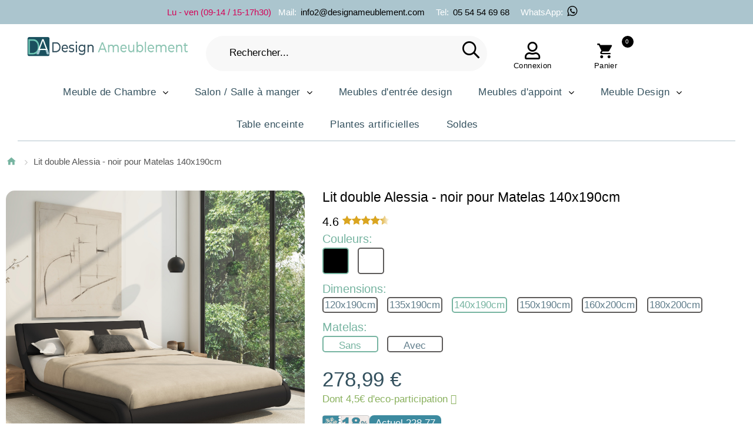

--- FILE ---
content_type: text/html; charset=UTF-8
request_url: https://www.designameublement.com/lit-design-alessia-noir-140x190cm
body_size: 23713
content:
<!DOCTYPE html>
<!--[if lt IE 7 ]> <html lang="fr" id="top" class="no-js ie6"> <![endif]-->
<!--[if IE 7 ]>    <html lang="fr" id="top" class="no-js ie7"> <![endif]-->
<!--[if IE 8 ]>    <html lang="fr" id="top" class="no-js ie8"> <![endif]-->
<!--[if IE 9 ]>    <html lang="fr" id="top" class="no-js ie9"> <![endif]-->
<!--[if (gt IE 9)|!(IE)]><!-->
<html lang="fr" id="top" class="no-js">
<!--<![endif]-->
<head>
    <!-- Google Tag Manager -->
<script>
	(function(w, d, s, l, i) {
		w[l] = w[l] || [];
		w[l].push({
			'gtm.start': new Date().getTime(),
			event: 'gtm.js'
		});
		var f = d.getElementsByTagName(s)[0],
			j = d.createElement(s),
			dl = l != 'dataLayer' ? '&l=' + l : '';
		j.async = true;
		j.src =
			'https://www.googletagmanager.com/gtm.js?id=' + i + dl;
		f.parentNode.insertBefore(j, f);
	})(window, document, 'script', 'dataLayer', 'GTM-P8GRL7W');
</script>
<!-- End Google Tag Manager -->
<script>
	const dfLayerOptions = {
		installationId: '2d9c7432-8118-4de5-9f85-2e473ea69b1d',
		zone: 'eu1'
	};



	(function(l, a, y, e, r, s) {
		r = l.createElement(a);
		r.onload = e;
		r.async = 1;
		r.src = y;
		s = l.getElementsByTagName(a)[0];
		s.parentNode.insertBefore(r, s);
	})(document, 'script', 'https://cdn.doofinder.com/livelayer/1/js/loader.min.js', function() {
		doofinderLoader.load(dfLayerOptions);
	});
</script>
<meta http-equiv="Content-Type" content="text/html; charset=utf-8" />
<title>Lit double Alessia - noir pour Matelas 140x190cm</title>


<meta http-equiv="Cache-Control" content="max-age=3600" />

<script type="application/ld+json">
	{
		"@context": "https://schema.org",
		"@type": "WebPage",
		"name": "Lit double Alessia - noir pour Matelas 140x190cm",
		"url": "https://www.designameublement.com/lit-design-alessia-noir-140x190cm",
		"reviewedBy": "Mueblesbonitos S.L team",
		"logo": "https://www.designameublement.com/media/images/stores/7/DesignAmeublement_2.png"
	}
</script>

<script type="application/ld+json">
	{
		"@context": "https://schema.org",
		"@type": "WebSite",
		"url": "https://www.designameublement.com/",
		"logo": "https://www.designameublement.com/media/images/stores/7/DesignAmeublement_2.png"
	}
</script>
<script type="application/ld+json">
	{
		"@context": "https://schema.org",
		"@type": "Organization",
		"url": "https://www.designameublement.com/",
		"logo": "https://www.designameublement.com/media/images/stores/7/DesignAmeublement_2.png"
	}
</script>

<meta name="viewport" content="width=device-width, initial-scale=1.0" />
<meta name="test" content="santi" />
<meta name="apple-mobile-web-app-capable" content="yes" />
<meta name="description" content="Lit double design Alessia – noir pour matelas 140x190cm" />
<meta name="keywords" content="lit, simili cuir, design, lit moderne, meubles, matelas, chambre, double, simple, individuel, matrimonial, adulte, avec sommier, cadre, couchage, 1 place et demi" />

	<meta name="robots" content="INDEX,FOLLOW" />



<meta name="format-detection" content="telephone=no">
<link rel="icon" href="https://www.designameublement.com/media/favicon/websites/7/favicon.png" type="image/x-icon" />
<link rel="shortcut icon" href="https://www.designameublement.com/media/favicon/websites/7/favicon.png" type="image/x-icon" />
<link rel="icon" type="image/png" href="https://www.designameublement.com/media/favicon/websites/7/favicon.png" sizes="16x16">
<link rel="icon" type="image/png" href="https://www.designameublement.com/media/favicon/websites/7/favicon.png" sizes="32x32">
<link rel="icon" type="image/png" href="https://www.designameublement.com/media/favicon/websites/7/favicon.png" sizes="48x48">

<!-- <link href="https://fonts.googleapis.com/css2?family=Montserrat:ital,wght@0,100..900;1,100..900&display=swap" rel="stylesheet"> -->

<!-- DESCOMENTADO PARA QUE FUNCIONE FONTAWESOME -->
<link rel="stylesheet" rel="preload" href="/skin/frontend/tm_themes/theme345k/css/font-awesome.css">

<link rel="stylesheet" type="text/css" href="https://www.designameublement.com/js/calendar/calendar-win2k-1.css" />
<link rel="stylesheet" type="text/css" href="https://www.designameublement.com/skin/frontend/base/default/css/sequrapayment.css" defer="defer" />
<link rel="stylesheet" type="text/css" href="https://www.designameublement.com/skin/frontend/tm_themes/theme345k/css/owlcarousel/owl.carousel.css" defer="defer" />
<link rel="stylesheet" type="text/css" href="https://www.designameublement.com/skin/frontend/tm_themes/theme345k/css/owlcarousel/owl.theme.css" defer="defer" />
<link rel="stylesheet" type="text/css" href="https://www.designameublement.com/skin/frontend/base/default/css/font-awesome.min.css" defer="defer" />
<link rel="stylesheet" type="text/css" href="https://www.designameublement.com/skin/frontend/tm_themes/theme345k/css/icons.css" defer="defer" />
<link rel="stylesheet" type="text/css" href="https://www.designameublement.com/skin/frontend/tm_themes/theme345k/css/fontello.css" defer="defer" />
<link rel="stylesheet" type="text/css" href="https://www.designameublement.com/skin/frontend/tm_themes/theme345k/css/material-design.css" defer="defer" />
<link rel="stylesheet" type="text/css" href="https://www.designameublement.com/skin/frontend/tm_themes/theme345k/css/bootstrap.css" defer="defer" />
<link rel="stylesheet" type="text/css" href="https://www.designameublement.com/skin/frontend/tm_themes/theme345k/css/styles.css" defer="defer" />
<link rel="stylesheet" type="text/css" href="https://www.designameublement.com/skin/frontend/tm_themes/theme345k/css/layout/global.css" defer="defer" />
<link rel="stylesheet" type="text/css" href="https://www.designameublement.com/skin/frontend/tm_themes/theme345k/css/layout/header.css" defer="defer" />
<link rel="stylesheet" type="text/css" href="https://www.designameublement.com/skin/frontend/tm_themes/theme345k/css/layout/header-nav.css" defer="defer" />
<link rel="stylesheet" type="text/css" href="https://www.designameublement.com/skin/frontend/tm_themes/theme345k/css/layout/header-search.css" defer="defer" />
<link rel="stylesheet" type="text/css" href="https://www.designameublement.com/skin/frontend/tm_themes/theme345k/css/layout/header-account.css" defer="defer" />
<link rel="stylesheet" type="text/css" href="https://www.designameublement.com/skin/frontend/tm_themes/theme345k/css/layout/header-cart.css" defer="defer" />
<link rel="stylesheet" type="text/css" href="https://www.designameublement.com/skin/frontend/tm_themes/theme345k/css/layout/footer.css" defer="defer" />
<link rel="stylesheet" type="text/css" href="https://www.designameublement.com/skin/frontend/tm_themes/theme345k/css/layout/theme.css" defer="defer" />
<link rel="stylesheet" type="text/css" href="https://www.designameublement.com/skin/frontend/tm_themes/theme345k/css/module/account-reviews.css" defer="defer" />
<link rel="stylesheet" type="text/css" href="https://www.designameublement.com/skin/frontend/tm_themes/theme345k/css/module/catalogsale.css" defer="defer" />
<link rel="stylesheet" type="text/css" href="https://www.designameublement.com/skin/frontend/tm_themes/theme345k/css/module/checkout-cart-minicart.css" defer="defer" />
<link rel="stylesheet" type="text/css" href="https://www.designameublement.com/skin/frontend/tm_themes/theme345k/css/module/cms.css" defer="defer" />
<link rel="stylesheet" type="text/css" href="https://www.designameublement.com/skin/frontend/tm_themes/theme345k/css/module/configurableswatches.css" defer="defer" />
<link rel="stylesheet" type="text/css" href="https://www.designameublement.com/skin/frontend/tm_themes/theme345k/css/module/contacts.css" defer="defer" />
<link rel="stylesheet" type="text/css" href="https://www.designameublement.com/skin/frontend/tm_themes/theme345k/css/module/megamenu.css" defer="defer" />
<link rel="stylesheet" type="text/css" href="https://www.designameublement.com/skin/frontend/tm_themes/theme345k/css/module/superfish.css" defer="defer" />
<link rel="stylesheet" type="text/css" href="https://www.designameublement.com/skin/frontend/tm_themes/theme345k/css/easydropdown.css" defer="defer" />
<link rel="stylesheet" type="text/css" href="https://www.designameublement.com/skin/frontend/tm_themes/theme345k/css/module/catalog-product.css" defer="defer" />
<link rel="stylesheet" type="text/css" href="https://www.designameublement.com/skin/frontend/tm_themes/theme345k/css/module/product-list.css" defer="defer" />
<link rel="stylesheet" type="text/css" href="https://www.designameublement.com/skin/frontend/tm_themes/theme345k/css/tm/imagezoom/unitegallery/unite-gallery.css" media="all" />
<link rel="stylesheet" type="text/css" href="https://www.designameublement.com/skin/frontend/tm_themes/theme345k/css/tm/imagezoom/unitegallery/skins/alexis.css" media="all" />
<link rel="stylesheet" type="text/css" href="https://www.designameublement.com/skin/frontend/tm_themes/theme345k/css/bxslider/jquery.bxslider.css" media="all" />
<script type="text/javascript" src="https://www.designameublement.com/js/prototype/prototype.js"></script>
<script type="text/javascript" src="https://www.designameublement.com/js/lib/jquery/jquery-1.10.2.min.js"></script>
<script type="text/javascript" src="https://www.designameublement.com/js/lib/jquery/noconflict.js"></script>
<script type="text/javascript" src="https://www.designameublement.com/js/lib/ccard.js"></script>
<script type="text/javascript" src="https://www.designameublement.com/js/prototype/validation.js"></script>
<script type="text/javascript" src="https://www.designameublement.com/js/scriptaculous/builder.js"></script>
<script type="text/javascript" src="https://www.designameublement.com/js/scriptaculous/effects.js"></script>
<script type="text/javascript" src="https://www.designameublement.com/js/scriptaculous/dragdrop.js"></script>
<script type="text/javascript" src="https://www.designameublement.com/js/scriptaculous/controls.js"></script>
<script type="text/javascript" src="https://www.designameublement.com/js/scriptaculous/slider.js"></script>
<script type="text/javascript" src="https://www.designameublement.com/js/varien/js.js"></script>
<script type="text/javascript" src="https://www.designameublement.com/js/varien/form.js"></script>
<script type="text/javascript" src="https://www.designameublement.com/js/mage/translate.js"></script>
<script type="text/javascript" src="https://www.designameublement.com/js/mage/cookies.js"></script>
<script type="text/javascript" src="https://www.designameublement.com/js/varien/product.js"></script>
<script type="text/javascript" src="https://www.designameublement.com/js/varien/configurable.js"></script>
<script type="text/javascript" src="https://www.designameublement.com/js/calendar/calendar.js"></script>
<script type="text/javascript" src="https://www.designameublement.com/js/calendar/calendar-setup.js"></script>
<script type="text/javascript" src="https://www.designameublement.com/skin/frontend/tm_themes/theme345k/js/lib/modernizr.custom.min.js"></script>
<script type="text/javascript" src="https://www.designameublement.com/skin/frontend/tm_themes/theme345k/js/lib/selectivizr.js"></script>
<script type="text/javascript" src="https://www.designameublement.com/skin/frontend/tm_themes/theme345k/js/lib/matchMedia.js"></script>
<script type="text/javascript" src="https://www.designameublement.com/skin/frontend/tm_themes/theme345k/js/lib/matchMedia.addListener.js"></script>
<script type="text/javascript" src="https://www.designameublement.com/skin/frontend/tm_themes/theme345k/js/lib/enquire.js"></script>
<script type="text/javascript" src="https://www.designameublement.com/skin/frontend/tm_themes/theme345k/js/app.js"></script>
<script type="text/javascript" src="https://www.designameublement.com/skin/frontend/tm_themes/theme345k/js/lib/imagesloaded.js"></script>
<script type="text/javascript" src="https://www.designameublement.com/skin/frontend/tm_themes/theme345k/js/minicart.js"></script>
<script type="text/javascript" src="https://www.designameublement.com/skin/frontend/tm_themes/theme345k/js/cmsmart/megamenu/cmsmartmenu.js"></script>
<script type="text/javascript" src="https://www.designameublement.com/skin/frontend/tm_themes/theme345k/js/lib/elevatezoom/jquery.elevateZoom-3.0.8.min.js"></script>
<script type="text/javascript" src="https://www.designameublement.com/skin/frontend/tm_themes/theme345k/js/trackers.js"></script>
<script type="text/javascript" src="https://www.designameublement.com/skin/frontend/tm_themes/theme345k/js/tm/imagezoom/unitegallery/unitegallery.js"></script>
<script type="text/javascript" src="https://www.designameublement.com/skin/frontend/tm_themes/theme345k/js/tm/imagezoom/unitegallery/ug-theme-compact.js"></script>
<script type="text/javascript" src="https://www.designameublement.com/skin/frontend/tm_themes/theme345k/js/tm/imagezoom/unitegallery/unitegallery.init.js"></script>
<script type="text/javascript" src="https://www.designameublement.com/skin/frontend/tm_themes/theme345k/js/tm-stick-up.js" defer="defer"></script>
<script type="text/javascript" src="https://www.designameublement.com/skin/frontend/tm_themes/theme345k/js/owlcarousel/owl.carousel.min.js" defer="defer"></script>
<script type="text/javascript" src="https://www.designameublement.com/skin/frontend/tm_themes/theme345k/js/bootstrap.min.js" defer="defer"></script>
<script type="text/javascript" src="https://www.designameublement.com/skin/frontend/tm_themes/theme345k/js/jquery-scrolltofixed.js" defer="defer"></script>
<script type="text/javascript" src="https://www.designameublement.com/skin/frontend/tm_themes/theme345k/js/jquery.animateNumber.js" defer="defer"></script>
<link rel="canonical" href="https://www.designameublement.com/lit-design-alessia-noir-140x190cm" />
<!--[if  (lte IE 8) & (!IEMobile)]>
<link rel="stylesheet" type="text/css" href="https://www.designameublement.com/skin/frontend/rwd/default/css/styles-ie8.css" media="all" />
<![endif]-->

<script type="text/javascript">
//<![CDATA[
Mage.Cookies.path     = '/';
Mage.Cookies.domain   = '.www.designameublement.com';
//]]>
</script>
<meta name="viewport" content="initial-scale=1.0, width=device-width" />

<script type="text/javascript">
//<![CDATA[
optionalZipCountries = ["HK","IE","LU","MO","PA"];
//]]>
</script>


<script type="text/javascript">
    var sequraProducts = ['i1','pp3','pp5','pp6','pp9','sp1'];
    var sequraConfigParams = {
        merchant: 'designameublement_sv_fr',
        assetKey: '9Q4DYKg_e9',
        products: sequraProducts,
        scriptUri: 'https://live.sequracdn.com/assets/sequra-checkout.min.js',
        decimalSeparator: ',',
        thousandSeparator: ' ',
        silent: true,
        locale: 'fr-FR'
    };
    (function(i, s, o, g, r, a, m) {
        i['SequraConfiguration'] = g;
        i['SequraOnLoad'] = [];
        i[r] = {};
        i[r][a] = function(callback) {
            i['SequraOnLoad'].push(callback);
        };
        (a = s.createElement(o)), (m = s.getElementsByTagName(o)[0]);
        a.async = 1;
        a.src = g.scriptUri;
        m.parentNode.insertBefore(a, m);
    })(window, document, 'script', sequraConfigParams, 'Sequra', 'onLoad');

    //Helper
    var SequraHelper = {
        presets: {
            L: '{"alignment":"left"}',
            R: '{"alignment":"right"}',
            legacy: '{"type":"legacy"}',
            legacyL: '{"type":"legacy","alignment":"left"}',
            legacyR: '{"type":"legacy","alignment":"right"}',
            minimal: '{"type":"text","branding":"none","size":"S","starting-text":"as-low-as"}',
            minimalL: '{"type":"text","branding":"none","size":"S","starting-text":"as-low-as","alignment":"left"}',
            minimalR: '{"type":"text","branding":"none","size":"S","starting-text":"as-low-as","alignment":"right"}'
        },
        drawnWidgets: [],
        getText: function(selector) {
            return selector && document.querySelector(selector) ? document.querySelector(selector).innerText : "0";
        },

        selectorToCents: function(selector) {
            return SequraHelper.textToCents(SequraHelper.getText(selector));
        },

        textToCents: function(text) {
            text = text.replace(/^\D*/, '').replace(/\D*$/, '');
            if (text.indexOf(sequraConfigParams.decimalSeparator) < 0) {
                text += sequraConfigParams.decimalSeparator + '00';
            }
            return SequraHelper.floatToCents(
                parseFloat(
                    text
                    .replace(sequraConfigParams.thousandSeparator, '')
                    .replace(sequraConfigParams.decimalSeparator, '.')
                )
            );
        },

        floatToCents: function(value) {
            return parseInt(value.toFixed(2).replace('.', ''), 10);
        },

        mutationCallback: function(mutationlist, mutationobserver) {
            var price_src = mutationobserver.observed_as;
            var new_amount = SequraHelper.selectorToCents(price_src);
            document.querySelectorAll('[observes=\"' + price_src + '\"]').forEach(function(item) {
                item.setAttribute('data-amount', new_amount);
            });
            Sequra.refreshComponents();
        },

        drawPromotionWidget: function(price_src, dest, product, theme, reverse, campaign) {
            if (this.drawnWidgets.indexOf(price_src + dest + product + theme + reverse + campaign) >= 0) {
                return;
            }
            this.drawnWidgets.push(price_src + dest + product + theme + reverse + campaign);
            var promoWidgetNode = document.createElement('div');
            var price_in_cents = 0;
            try {
                var srcNode = document.querySelector(price_src);
                var MutationObserver = window.MutationObserver || window.WebKitMutationObserver;
                if (MutationObserver && srcNode) { //Don't break if not supported in browser
                    if (!srcNode.getAttribute('observed-by-sequra-promotion-widget')) { //Define only one observer per price_src
                        var mo = new MutationObserver(SequraHelper.mutationCallback);
                        mo.observe(srcNode, {
                            childList: true,
                            subtree: true
                        });
                        mo.observed_as = price_src;
                        srcNode.setAttribute('observed-by-sequra-promotion-widget', 1);
                    }
                }
                promoWidgetNode.setAttribute('observes', price_src);
                price_in_cents = SequraHelper.selectorToCents(price_src)
            } catch (e) {
                if (price_src) {
                    console.error(price_src + ' is not a valid css selector to read the price from, for sequra widget.');
                    return;
                }
            }
            try {
                var destNode = document.querySelector(dest);
            } catch (e) {
                console.error(dest + ' is not a valid css selector to write sequra widget to.');
                return;
            }
            promoWidgetNode.className = 'sequra-promotion-widget';
            promoWidgetNode.setAttribute('data-amount', price_in_cents);
            promoWidgetNode.setAttribute('data-product', product);
            if (this.presets[theme]) {
                theme = this.presets[theme]
            }
            try {
                attributes = JSON.parse(theme);
                for (var key in attributes) {
                    promoWidgetNode.setAttribute('data-' + key, "" + attributes[key]);
                }
            } catch (e) {
                promoWidgetNode.setAttribute('data-type', 'text');
            }
            if (reverse) {
                promoWidgetNode.setAttribute('data-reverse', reverse);
            }
            if (campaign) {
                promoWidgetNode.setAttribute('data-campaign', campaign);
            }
            if (destNode.nextSibling) { //Insert after
                destNode.parentNode.insertBefore(promoWidgetNode, destNode.nextSibling);
            } else {
                destNode.parentNode.appendChild(promoWidgetNode);
            }
            Sequra.onLoad(
                function() {
                    Sequra.refreshComponents();
                }
            );
        }
    }

    </script>
<!-- para twitter -->
<meta name="twitter:card" content="summary_large_image">
<meta name="twitter:site" content="@Muebles_Bonitos">
<meta name="twitter:creator" content="Diseño web y e-commerce: www.santimolto.com">
<meta name="twitter:description" content="Lit double design Alessia – noir pour matelas 140x190cm" />
<meta name="twitter:title" content="Lit double Alessia - noir pour Matelas 140x190cm">
<meta property="product:price:amount" content="278.99" />
<meta property="product:name" content="Lit double Alessia - noir pour Matelas 140x190cm" />
<meta property="product:sku" content="CAAH001E-BL140x190cm" />
<meta property="product:color" content="Noir" />
<meta property="product:category:type" content="Thing" />
<meta property="product:category:url" content="" />
<meta property="product:category:name" content="" />
<meta property="product:price:currency" content="EUR" />
<meta property="product:condition" content="new" />
<meta property="product:availability" content="available for order" />
<meta name="manufacturer" content="Muebles Bonitos" />
<meta name="legalName" content="Muebles Bonitos" />
<meta id="pip_picture_for_schema_org" name="primaryImageOfPage" content="https://www.designameublement.com/media/catalog/product/cache/7/image/9df78eab33525d08d6e5fb8d27136e95/l/i/lit-design-alessia-noir_4.jpg" />
<meta name="image" content="https://www.designameublement.com/media/catalog/product/cache/7/image/9df78eab33525d08d6e5fb8d27136e95/l/i/lit-design-alessia-noir_4.jpg" />
<meta name="twitter:image" content="https://www.designameublement.com/media/catalog/product/cache/7/image/9df78eab33525d08d6e5fb8d27136e95/l/i/lit-design-alessia-noir_4.jpg" />

<script type="application/ld+json">
    {
      "@context": "https://schema.org/",
      "@type": "Product",
      "name": "Lit double Alessia - noir pour Matelas 140x190cm",
      "image": [null],
      "sku": "CAAH001E-BL140x190cm",
      "brand": {
          "@type": "Brand",
          "name": "Muebles Bonitos"
        },
      "description": "Lit double design Alessia – noir pour matelas 140x190cm",
      "review": {
        "@type": "Review",
        "reviewRating": {
          "@type": "Rating",
          "ratingValue": "4",
          "bestRating": "5"
        },
        "author": {
          "@type": "Person",
          "name": "Santi Moltó"
        }
      },
      "aggregateRating": {
        "@type": "AggregateRating",
        "ratingValue": "4.4",
        "reviewCount": "89"
      },
      "category": "",
      "color": "Noir",
      "productID": "3248",
      "size": "",
      "offers": {
          "@type": "AggregateOffer",
          "offerCount": "5",
          "lowPrice": "278.99",
          "highPrice": "278.9900",
          "priceCurrency": "EUR"
        }

    }
    </script>

<script type="text/javascript">//<![CDATA[
        var Translator = new Translate({"HTML tags are not allowed":"Les balises HTML ne sont pas autoris\u00e9es","Please select an option.":"Veuillez s\u00e9lectionner une option dans la liste.","This is a required field.":"N'oubliez pas de remplir ce champ, il est obligatoire.","Please enter a valid number in this field.":"Veuillez saisir un nombre valide.","The value is not within the specified range.":"La valeur introduite est en dehors de la plage autoris\u00e9e. Ajustez la valeur pour continuer.","Please use numbers only in this field. Please avoid spaces or other characters such as dots or commas.":"Ce champ n'accepte que les chiffres. Veillez \u00e0 ne pas inclure d'espaces, de points ou de virgules.","Please use letters only (a-z or A-Z) in this field.":"Veuillez utiliser uniquement des lettres (sans accents) dans ce champ.","Please use only letters (a-z), numbers (0-9) or underscore(_) in this field, first character should be a letter.":"Ce champ accepte les lettres, les chiffres et les traits de soulignement. Le premier caract\u00e8re doit \u00eatre une lettre.","Please use only letters (a-z or A-Z) or numbers (0-9) only in this field. No spaces or other characters are allowed.":"Veuillez utiliser uniquement des lettres (a-z ou A-Z) ou des chiffres (0-9) dans ce champ. Les espaces et autres caract\u00e8res ne sont pas autoris\u00e9s.","Please use only letters (a-z or A-Z) or numbers (0-9) or spaces and # only in this field.":"Veuillez utiliser uniquement des lettres (a-z ou A-Z) ou des chiffres (0-9) ou des espaces et # dans ce champ.","Please enter a valid phone number. For example (123) 456-7890 or 123-456-7890.":"Veuillez saisir un num\u00e9ro de t\u00e9l\u00e9phone valide, tel que 600999999.","Please enter a valid fax number. For example (123) 456-7890 or 123-456-7890.":"Veuillez saisir un num\u00e9ro de fax valide. Par exemple 0123456789.","Please enter a valid date.":"Veuillez saisir une date valide (jj\/mm\/aaaa).","Please enter a valid email address. For example johndoe@domain.com.":"Veuillez saisir une adresse \u00e9lectronique valide, telle que jean@leblanc.com.","Please use only visible characters and spaces.":"Veuillez utiliser uniquement des caract\u00e8res visibles et des espaces.","Please enter 6 or more characters. Leading or trailing spaces will be ignored.":"Saisissez au moins 6 caract\u00e8res. Les espaces au d\u00e9but ou \u00e0 la fin ne sont pas pris en compte.","Please enter 7 or more characters. Password should contain both numeric and alphabetic characters.":"Veuillez saisir au moins 7 caract\u00e8res. Le mot de passe doit contenir \u00e0 la fois des caract\u00e8res num\u00e9riques et alphab\u00e9tiques.","Please make sure your passwords match.":"Veuillez v\u00e9rifier que les mots de passe saisis correspondent.","Please enter a valid URL. Protocol is required (http:\/\/, https:\/\/ or ftp:\/\/)":"Veuillez saisir une URL valide. Le protocole est obligatire (http:\/\/, https:\/\/ ou ftp:\/\/)","Please enter a valid URL. For example http:\/\/www.example.com or www.example.com":"Veuillez saisir une URL valide. Par exemple http:\/\/www.exemple.com ou www.exemple.com","Please enter a valid URL Key. For example \"example-page\", \"example-page.html\" or \"anotherlevel\/example-page\".":"Veuillez saisir une URL valide. Par exemple \"page-exemple\", \"page-exemple.html\" ou \"niveau\/page-exemple\".","Please enter a valid XML-identifier. For example something_1, block5, id-4.":"Veuillez saisir un identifiant XML valide. Par exemple, quelquechose_1, bloc5, id-4.","Please enter a valid social security number. For example 123-45-6789.":"Saisissez un num\u00e9ro de s\u00e9curit\u00e9 sociale valide, par exemple : 123-45-6789.","Please enter a valid zip code. For example 90602 or 90602-1234.":"Le code postal saisi n'est pas valide. Veuillez r\u00e9essayer, exemple : 03005.","Please enter a valid zip code.":"Assurez-vous de saisir un code postal valide.","Please use this date format: dd\/mm\/yyyy. For example 17\/03\/2006 for the 17th of March, 2006.":"Utilisez le format de date suivant : jj\/mm\/aaaa. Exemple : 17\/03\/2006.","Please enter a valid $ amount. For example $100.00.":"Veuillez saisir un montant valide. Par exemple 100.00 \u20ac.","Please select one of the above options.":"Veuillez s\u00e9lectionner l'une des options \u00e9num\u00e9r\u00e9es ci-dessus.","Please select one of the options.":"Veuillez s\u00e9lectionner l'une des options suivantes.","Please select State\/Province.":"Veuillez s\u00e9lectionner votre \u00e9tat ou province.","Please enter a number greater than 0 in this field.":"Veuillez saisir un nombre sup\u00e9rieur \u00e0 0 dans ce champ.","Please enter a number 0 or greater in this field.":"Veuillez saisir un nombre sup\u00e9rieur ou \u00e9gal \u00e0 0 dans ce champ.","Please enter a valid credit card number.":"Veuillez saisir un num\u00e9ro de carte bancaire valide.","Credit card number does not match credit card type.":"Le num\u00e9ro de carte ne correspond pas au type de carte.","Card type does not match credit card number.":"Le type de carte ne correspond pas au num\u00e9ro de carte.","Incorrect credit card expiration date.":"Mauvaise date d'expiration de carte de cr\u00e9dit.","Please enter a valid credit card verification number.":"Veuillez saisir un num\u00e9ro de v\u00e9rification de carte bancaire valide.","Please use only letters (a-z or A-Z), numbers (0-9) or underscore(_) in this field, first character should be a letter.":"Veuillez n'utiliser que des lettres, des chiffres ou des traits de soulignement dans ce champ. Le premier caract\u00e8re doit \u00eatre une lettre.","Please input a valid CSS-length. For example 100px or 77pt or 20em or .5ex or 50%.":"Veuillez saisir une longueur CSS valide. Par exemple 100px ou 77pt ou 20 em ou .5ex ou 50%.","Text length does not satisfy specified text range.":"Le texte n'a pas la longueur requise. Veuillez ajuster le texte comme indiqu\u00e9.","Please enter a number lower than 100.":"Veuillez saisir un nombre inf\u00e9rieur \u00e0 100.","Please select a file":"S\u00e9lectionnez un fichier","Please enter issue number or start date for switch\/solo card type.":"Veuillez saisir le num\u00e9ro de probl\u00e8me ou une date de d\u00e9but pour le type de carte switch\/solo.","Please wait, loading...":"Veuillez patienter, chargement en cours...","This date is a required value.":"Cette date est obligatoire.","Please enter a valid day (1-%d).":"Veuillez saisir un jour valide (1-%d).","Please enter a valid month (1-12).":"Veuillez saisir un mois valide (1-12).","Please enter a valid year (1900-%d).":"Veuillez saisir une ann\u00e9e valide (1900-%d).","Please enter a valid full date":"Veuillez saisir une date compl\u00e8te valide.","Please enter a valid date between %s and %s":"Veuillez saisir une date valide entre %s et %s","Please enter a valid date equal to or greater than %s":"Veuillez saisir une date valide sup\u00e9rieure ou \u00e9gale \u00e0 %s","Please enter a valid date less than or equal to %s":"Veuillez saisir une date valide inf\u00e9rieure ou \u00e9gale \u00e0 %s","Complete":"Termin\u00e9e","Add Products":"Ajouter des produits","Please choose to register or to checkout as a guest":"Choisissez de vous enregistrer ou de passer votre commande en tant qu'invit\u00e9","Your order cannot be completed at this time as there is no shipping methods available for it. Please make necessary changes in your shipping address.":"Vous ne pouvez pas continuer votre commande car aucun mode de livraison n'est disponible pour votre adresse.","Please specify shipping method.":"Choisissez un mode de livraison.","Your order cannot be completed at this time as there is no payment methods available for it.":"Vous ne pouvez pas continuer votre commande car aucun mode de paiement n'est disponible.","Please specify payment method.":"Choisissez un mode de paiement.","Insert Widget...":"Ins\u00e9rer un widget...","Add to Cart":"Ajouter au panier","In Stock":"En stock","Out of Stock":"\u00c9puis\u00e9"});
        //]]></script>
	<meta property="og:title" content="Lit double Alessia - noir pour Matelas 140x190cm" />
	<meta property="og:url" content="https://www.designameublement.com/lit-design-alessia-noir-140x190cm" />
	<meta property="og:type" content="product" />
	<meta property="og:image" content="https://www.designameublement.com/media/catalog/product/cache/7/image/9df78eab33525d08d6e5fb8d27136e95/l/i/lit-design-alessia-noir_4.jpg" />

<!-- Start VWO Async SmartCode -->
<link rel="preconnect" href="https://dev.visualwebsiteoptimizer.com" />
<script type='text/javascript' id='vwoCode'>
	window._vwo_code = window._vwo_code || (function() {
		var account_id = 719374,
			version = 1.5,
			settings_tolerance = 2000,
			library_tolerance = 2500,
			use_existing_jquery = false,
			is_spa = 1,
			hide_element = 'body',
			hide_element_style = 'opacity:0 !important;filter:alpha(opacity=0) !important;background:none !important',
			/* DO NOT EDIT BELOW THIS LINE */
			f = false,
			w = window,
			d = document,
			vwoCodeEl = d.querySelector('#vwoCode'),
			code = {
				use_existing_jquery: function() {
					return use_existing_jquery
				},
				library_tolerance: function() {
					return library_tolerance
				},
				hide_element_style: function() {
					return '{' + hide_element_style + '}'
				},
				finish: function() {
					if (!f) {
						f = true;
						var e = d.getElementById('_vis_opt_path_hides');
						if (e) e.parentNode.removeChild(e)
					}
				},
				finished: function() {
					return f
				},
				load: function(e) {
					var t = d.createElement('script');
					t.fetchPriority = 'high';
					t.src = e;
					t.type = 'text/javascript';
					t.onerror = function() {
						_vwo_code.finish()
					};
					d.getElementsByTagName('head')[0].appendChild(t)
				},
				getVersion: function() {
					return version
				},
				getMatchedCookies: function(e) {
					var t = [];
					if (document.cookie) {
						t = document.cookie.match(e) || []
					}
					return t
				},
				getCombinationCookie: function() {
					var e = code.getMatchedCookies(/(?:^|;)\s?(_vis_opt_exp_\d+_combi=[^;$]*)/gi);
					e = e.map(function(e) {
						try {
							var t = decodeURIComponent(e);
							if (!/_vis_opt_exp_\d+_combi=(?:\d+,?)+\s*$/.test(t)) {
								return ''
							}
							return t
						} catch (e) {
							return ''
						}
					});
					var i = [];
					e.forEach(function(e) {
						var t = e.match(/([\d,]+)/g);
						t && i.push(t.join('-'))
					});
					return i.join('|')
				},
				init: function() {
					if (d.URL.indexOf('__vwo_disable__') > -1) return;
					w.settings_timer = setTimeout(function() {
						_vwo_code.finish()
					}, settings_tolerance);
					var e = d.currentScript,
						t = d.createElement('style'),
						i = e && !e.async ? hide_element ? hide_element + '{' + hide_element_style + '}' : '' : code.lA = 1,
						n = d.getElementsByTagName('head')[0];
					t.setAttribute('id', '_vis_opt_path_hides');
					vwoCodeEl && t.setAttribute('nonce', vwoCodeEl.nonce);
					t.setAttribute('type', 'text/css');
					if (t.styleSheet) t.styleSheet.cssText = i;
					else t.appendChild(d.createTextNode(i));
					n.appendChild(t);
					var o = this.getCombinationCookie();
					this.load('https://dev.visualwebsiteoptimizer.com/j.php?a=' + account_id + '&u=' + encodeURIComponent(d.URL) + '&f=' + +is_spa + '&vn=' + version + (o ? '&c=' + o : ''));
					return settings_timer
				}
			};
		w._vwo_settings_timer = code.init();
		return code;
	}());
</script>
<!-- End VWO Async SmartCode -->
<script>
	(function(e, t, n, r, i, s, o) {
		e["KuantoKusta_trackk"] = i;
		e[i] = e[i] || function() {
			e[i].q = e[i].q || [];
			e[i].q.push(arguments)
		};
		e[i].l = 1 * new Date;
		s = t.createElement(n), o =
			t.getElementsByTagName(n)[0];
		s.async = 1;
		s.src = r;
		o.parentNode.insertBefore(s, o)
	})
	(window, document, "script", "//s1.kuantokusta.pt/js/trackk-1.1.min.js", "__trackk");
	__trackk('create', 'KK-171507512-73', 'moveisbonitos.pt'); // Código fornecido pelo KK. Usar website sem www..
	__trackk('send', 'pageview');
</script>
<style>
	.loaderList {
		position: absolute;
		top: 50%;
		left: 50%;
		z-index: 1;
		font-size: 50px;
		color: #8EACBC;
		transform: translate(-50%, -50%);
		animation: spin 1s linear infinite;
		display: none;
		/* Oculto por defecto */
	}
</style>
<script type="application/ld+json">
    {
    "@context": "https://schema.org",
    "@type": "LocalBusiness",
    "@id": "https://www.lettiemobili.com/#localbusiness",
    "name": "Letti e Mobili",
    "image": "https://www.lettiemobili.com/media/images/stores/7/Lettiemobili_2.png",
    "url": "https://www.lettiemobili.com",
    "telephone": "+34 912 345 678",
    "priceRange": "$$",
    "address": {
        "@type": "PostalAddress",
        "streetAddress": "C. Nieve, 34, P.I Pla de la Vallonga",
        "addressLocality": "Alicante",
        "addressRegion": "Alicante",
        "postalCode": "03006",
        "addressCountry": "IT"
    },
    "openingHoursSpecification": [
        {
            "@type": "OpeningHoursSpecification",
            "dayOfWeek": [
                "Monday",
                "Tuesday",
                "Wednesday",
                "Thursday",
                "Friday"
            ],
            "opens": "08:30",
            "closes": "17:30"
        }
    ],
    "geo": {
        "@type": "GeoCoordinates",
        "latitude": 38.349854,
        "longitude": -0.547472
    },
    "brand": {
        "@type": "Brand",
        "name": "Letti e Mobili",
        "logo": "https://www.lettiemobili.com/media/Lettiemobili_2.png",
        "url": "https://www.lettiemobili.com"
    },
    "parentOrganization": {
        "@type": "Organization",
        "name": "Muebles Bonitos S.L",
        "url": "https://www.lettiemobili.com",
        "logo": "https://www.lettiemobili.com/media/Lettiemobili_2.png",
        "sameAs": [
            "https://www.facebook.com/pages/Muebles-Bonitos/110620875656791",
            "https://www.instagram.com/mueblesbonitos_es/",
            "https://es.pinterest.com/mueblesbonitos/",
            "https://www.youtube.com/c/Mueblesbonitosempresa"
        ]
    }
}</script></head>
<body class="ps-static  catalog-product-view catalog-product-view product-lit-design-alessia-noir-140x190cm">
    <!-- Google Tag Manager (noscript) -->
    <noscript><iframe src="https://www.googletagmanager.com/ns.html?id=GTM-P8GRL7W"
            height="0" width="0" style="display:none;visibility:hidden"></iframe></noscript>
    <!-- End Google Tag Manager (noscript) -->

            <div class="wrapper ps-static fr-lang-class">
            <noscript>
        <div class="global-site-notice noscript">
            <div class="notice-inner">
                <p>
                    <strong>Javascript est désactivé dans votre navigateur.</strong><br />
                    Javascript doit être activé dans votre navigateur pour utiliser toutes les fonctionnalités de ce site.                </p>
            </div>
        </div>
    </noscript>
        <div class="page">
            

<!-- Ajax Login -->
<div class="skip-links2"> <span class="skip-link2 skip-account2"></span></div>
<div id="header-account2" class="skip-content2"></div>
<!-- End Ajax Login -->
<header id="header" class="page-header">
    <div class="header-row-background">
        <div class="container">
            <div class="header-row">
                <div class="header-phone">
	<span style="color: #d40357;">Lu - ven (09-14 / 15-17h30)</span>  &nbsp; Mail: <a href="mailto:info2@designameublement.com">info2@designameublement.com</a>  Tel: <a href="tel:0033 05 54 54 69 68"> 05 54 54 69 68</a> WhatsApp: <a href= "https://api.whatsapp.com/send?phone=3305545469 68&text=Bonjour" target="_blank" rel="noindex,nofollow"><i class="fa fa-whatsapp" aria-hidden="true" style="font-size: 20px;"></i></a> 
 <!-- <br><p style="font-weight: bold; color: #d40357;">Les jours fériés : le 7 et 10 avril</p> -->

</div>                <!--  <p class="welcome-msg"> </p> -->
            </div>
        </div>
    </div>

    <div class="container">
        <div class="page-header-container">
            <!-- logo -->
            <div class="col-xs-12 col-md-3 columnaLogo">
                                                                                        <!--  <h1> -->
                            
                            <a class="logo" href="https://www.designameublement.com">
                                <img src="https://www.designameublement.com/media/images/stores/7/DesignAmeublement_2.png" title="Meuble design boutique en ligne - Design Ameublement" alt="Meuble design boutique en ligne - Design Ameublement" name="Meuble design boutique en ligne - Design Ameublement" width="280" height="28" />
                            </a>
                            <!-- </h1> -->
                                                                        </div>
            <!-- end logo -->
            <div class="col-xs-5 col-md-5 columnaBuscador">
                <!-- Search -->
                <div class="header-search desktop">
                                            <a href="https://www.designameublement.com/customer/account/" rel="noindex,nofollow" data-target-element="#search-dropdown" class="skip-link account-dropdown">
                            <span class="label"></span>
                        </a>
                        <div id="search-dropdown" class="skip-content">
                            
<form id="search_mini_form" action="https://www.designameublement.com/catalogsearch/result/" method="get">
    <div class="input-box">
        <label for="search">Rechercher :</label>
        <input id="search" type="search" name="q" value="" class="input-text required-entry" maxlength="128" placeholder="Rechercher..." />
        <button type="submit" title="Chercher" class="button search-button"><span><span>Chercher</span></span></button>
    </div>

    <div id="search_autocomplete" class="search-autocomplete"></div>
    <script type="text/javascript">
    //<![CDATA[
        var searchForm = new Varien.searchForm('search_mini_form', 'search', '');
        searchForm.initAutocomplete('https://www.designameublement.com/catalogsearch/ajax/suggest/', 'search_autocomplete');
    //]]>
    </script>
</form>

                        </div>
                    

                </div>
                <!-- end Search -->

            </div>
            <!-- logo -->
            <div class="col-xs-4 col-md-4">
                <div class=" col-xs-3 top_account_block">
                                            <a href="https://www.designameublement.com/customer/account/login/" rel="noindex,nofollow" class="log-in-link">Connexion</a>
                                    </div>

                <div class="col-xs-3 header-minicart desktop">
                    

<a href="https://www.designameublement.com/checkout/cart/"  rel="noindex,nofollow" data-target-element="#header-cart" class="skip-link skip-cart  no-count">
    <span class="icon"></span>
    <span class="label">Panier</span>
    <span class="count">0</span>
</a>

<div id="header-cart" class="block block-cart skip-content">
    
<div id="minicart-error-message" class="minicart-message"></div>
<div id="minicart-success-message" class="minicart-message"></div>

<div class="minicart-wrapper">

    <p class="block-subtitle">
        Derniers articles ajoutés
        <a class="close skip-link-close material-design-cancel19" href="#" title="Fermer"></a>
    </p>

                    <p class="empty">Votre panier est vide.</p>

    </div></div>
                </div>
                <div class="col-xs-3 header-wishlist">
                                    </div>
            </div>
            <!-- end logo -->
        </div>
    </div>

    <div class="main-menu">
        <div class="container">
            <div id="header-nav" class="skip-content nav-content">
                <div class="mobile-menu-title">
                    Toutes catégories                    <a href="#header-nav" class="skip-link skip-nav skip-close">
                        <span class="icon logearse"></span>
                    </a>
                </div>
                
                            <div class="nav-container-mobile" id="menumovil">
                <div class="sf-menu-block">
                    <ul class="sf-menu-phone">
                        <li  class="level0 nav-1 first parent"><a href="https://www.designameublement.com/chambre" class="level0 has-children"  rel="">Meuble de Chambre</a><ul class="level0"><li  class="level1 nav-1-1 first"><a href="https://www.designameublement.com/chambre/lit-double" class="level1 "  rel="">Lit double</a></li><li  class="level1 nav-1-2"><a href="https://www.designameublement.com/chambre/lit-simple" class="level1 "  rel="">Lit simple</a></li><li  class="level1 nav-1-3"><a href="https://www.designameublement.com/chambre/table-de-chevet" class="level1 "  rel="">Table de Chevet Design</a></li><li  class="level1 nav-1-4"><a href="https://www.designameublement.com/chambre/commodes" class="level1 "  rel="">Commode Chambre</a></li><li  class="level1 nav-1-5"><a href="https://www.designameublement.com/chambre/coiffeuse-meuble" class="level1 "  rel="">Coiffeuse meuble</a></li><li  class="level1 nav-1-6"><a href="https://www.designameublement.com/chambre/bureau" class="level1 "  rel="">Bureau</a></li><li  class="level1 nav-1-7 last"><a href="https://www.designameublement.com/chambre/coffres" class="level1 "  rel="">Coffres de rangement</a></li></ul></li><li  class="level0 nav-2 parent"><a href="https://www.designameublement.com/salon-salle-a-manger" class="level0 has-children"  rel="">Salon / Salle à manger </a><ul class="level0"><li  class="level1 nav-2-1 first"><a href="https://www.designameublement.com/salon-salle-a-manger/meubles-mural-tv" class="level1 "  rel="">Meuble Mural</a></li><li  class="level1 nav-2-2"><a href="https://www.designameublement.com/salon-salle-a-manger/meuble-buffet" class="level1 "  rel="">Meuble Buffet Salon</a></li><li  class="level1 nav-2-3"><a href="https://www.designameublement.com/salon-salle-a-manger/meuble-buffet-bas" class="level1 "  rel="">Meuble Buffet Bas</a></li><li  class="level1 nav-2-4"><a href="https://www.designameublement.com/salon-salle-a-manger/meuble-tv" class="level1 "  rel="">Meuble TV</a></li><li  class="level1 nav-2-5"><a href="https://www.designameublement.com/salon-salle-a-manger/meuble-tv-cheminee" class="level1 "  rel="">Meuble TV cheminée</a></li><li  class="level1 nav-2-6"><a href="https://www.designameublement.com/salon-salle-a-manger/armoire-mural" class="level1 "  rel="">Armoire Mural</a></li><li  class="level1 nav-2-7"><a href="https://www.designameublement.com/salon-salle-a-manger/vitrine-murale" class="level1 "  rel="">Vitrine Murale</a></li><li  class="level1 nav-2-8"><a href="https://www.designameublement.com/salon-salle-a-manger/etageres-design" class="level1 "  rel="">Étagères Design</a></li><li  class="level1 nav-2-9 last"><a href="https://www.designameublement.com/salon-salle-a-manger/table-basse-relevable" class="level1 "  rel="">Table Basse Relevable</a></li></ul></li><li  class="level0 nav-3"><a href="https://www.designameublement.com/meubles-d-entree" class="level0 "  rel="">Meubles d'entrée design</a></li><li  class="level0 nav-4 parent"><a href="https://www.designameublement.com/meubles-d-appoint" class="level0 has-children"  rel="">Meubles d'appoint</a><ul class="level0"><li  class="level1 nav-4-1 first"><a href="https://www.designameublement.com/meubles-d-appoint/meubles-a-chaussures" class="level1 "  rel="">Meubles à chaussures</a></li><li  class="level1 nav-4-2"><a href="https://www.designameublement.com/meubles-d-appoint/table-haute" class="level1 "  rel="">Table Haute</a></li><li  class="level1 nav-4-3"><a href="https://www.designameublement.com/meubles-d-appoint/tabourets" class="level1 "  rel="">Tabourets</a></li><li  class="level1 nav-4-4"><a href="https://www.designameublement.com/meubles-d-appoint/support-moniteur" class="level1 "  rel="">Support de Moniteur</a></li><li  class="level1 nav-4-5 last"><a href="https://www.designameublement.com/meubles-d-appoint/mini-jardins" class="level1 "  rel="">Mini Jardines</a></li></ul></li><li  class="level0 nav-5 parent"><a href="https://www.designameublement.com/meubles-design" class="level0 has-children"  rel="">Meuble Design</a><ul class="level0"><li  class="level1 nav-5-1 first"><a href="https://www.designameublement.com/meubles-design/buffet-cuisine" class="level1 "  rel="">Buffet Cuisine</a></li><li  class="level1 nav-5-2"><a href="https://www.designameublement.com/meubles-design/buffet-haut" class="level1 "  rel="">Buffet Haut Design</a></li><li  class="level1 nav-5-3"><a href="https://www.designameublement.com/meubles-design/bahut" class="level1 "  rel="">Bahut Design</a></li><li  class="level1 nav-5-4 parent"><a href="https://www.designameublement.com/meubles-design/meuble-tv-suspendu" class="level1 has-children"  rel="">Meuble TV Suspendu</a><ul class="level1"><li  class="level2 nav-5-4-1 first"><a href="https://www.designameublement.com/meubles-design/meuble-tv-suspendu/meuble-tv-design" class="level2 "  rel="">Meuble TV Desing</a></li><li  class="level2 nav-5-4-2"><a href="https://www.designameublement.com/meubles-design/meuble-tv-suspendu/meuble-tv-blanc" class="level2 "  rel="">Meuble TV Blanc</a></li><li  class="level2 nav-5-4-3 last"><a href="https://www.designameublement.com/meubles-design/meuble-tv-suspendu/meuble-tv-bois" class="level2 "  rel="">Meuble TV Bois</a></li></ul></li><li  class="level1 nav-5-5 parent"><a href="https://www.designameublement.com/meubles-design/lit" class="level1 has-children"  rel="">Lit Design</a><ul class="level1"><li  class="level2 nav-5-5-1 first"><a href="https://www.designameublement.com/meubles-design/lit/lit-120x190" class="level2 "  rel="">Lit 120x190</a></li><li  class="level2 nav-5-5-2"><a href="https://www.designameublement.com/meubles-design/lit/lit-140x190" class="level2 "  rel="">Lit 140x190</a></li><li  class="level2 nav-5-5-3"><a href="https://www.designameublement.com/meubles-design/lit/lit-160x200" class="level2 "  rel="">Lit 160x200</a></li><li  class="level2 nav-5-5-4"><a href="https://www.designameublement.com/meubles-design/lit/lit-180x200" class="level2 "  rel="">Lit 180x200</a></li><li  class="level2 nav-5-5-5"><a href="https://www.designameublement.com/meubles-design/lit/lit-2-places" class="level2 "  rel="">Lit 2 Places</a></li><li  class="level2 nav-5-5-6"><a href="https://www.designameublement.com/meubles-design/lit/lit-pas-cher" class="level2 "  rel="">Lit pas Cher</a></li><li  class="level2 nav-5-5-7"><a href="https://www.designameublement.com/meubles-design/lit/lit-queen-size" class="level2 "  rel="">Lit Queen Size</a></li><li  class="level2 nav-5-5-8 last"><a href="https://www.designameublement.com/meubles-design/lit/lit-coffre" class="level2 "  rel="">Lit Coffre</a></li></ul></li><li  class="level1 nav-5-6 last"><a href="https://www.designameublement.com/meubles-design/lit-king-size" class="level1 "  rel="">Lit King Size</a></li></ul></li><li  class="level0 nav-6"><a href="https://www.designameublement.com/table-enceinte" class="level0 "  rel="">Table enceinte</a></li><li  class="level0 nav-7"><a href="https://www.designameublement.com/plantes-artificielles" class="level0 "  rel="">Plantes artificielles</a></li><li  class="level0 nav-8 last"><a href="https://www.designameublement.com/descuentoinvierno" class="level0 "  rel="">Soldes</a></li>                        <div class="menu-phone-custom">
                                                                <!-- Custom Mobile Menu Francia-->
                                    <li class="mobile_list top_border parent">
                                        <a rel="noindex,nofollow" class="mobile_link has-children" href="#">Pourquoi acheter ici</a>
                                        <ul class="mobile_sub-menu">
                                            <li class="mobile_list_1">
                                                <a rel="noindex,nofollow" class="mobile_link_1" href="https://www.designameublement.com/acheter-est-tres-simple">
                                                    Acheter est très simple                                                </a>
                                            </li>
                                            <li class="mobile_list_1">
                                                <a rel="noindex,nofollow" class="mobile_link_1" href="https://www.designameublement.com/livraison">
                                                    Livraison                                                </a>
                                            </li>
                                            <li class="mobile_list_1">
                                                <a rel="noindex,nofollow" class="mobile_link_1" href="https://www.designameublement.com/modes-de-paiement">
                                                    Modes de paiement                                                </a>
                                            </li>
                                            <li class="mobile_list_1">
                                                <a rel="noindex,nofollow" class="mobile_link_1" href="https://www.designameublement.com/concours">
                                                    Obtenez 10% de réduction                                                </a>
                                            </li>
                                        </ul>
                                    </li>
                                    <li class="mobile_list parent">
                                        <a rel="noindex,nofollow" class="mobile_link has-children" href="#">Nous / Contacts</a>
                                        <ul class="mobile_sub-menu">
                                            <li class="mobile_list_1">
                                                <a rel="noindex,nofollow" class="mobile_link_1" href="https://www.designameublement.com/qui-sommes-nous">
                                                    Qui sommes nous / Contacts                                                </a>
                                            </li>
<!--                                             <li class="mobile_list_1">
                                                <a rel="noindex,nofollow" class="mobile_link_1" href="https://www.designameublement.com/apres-une-commande">
                                                    Après une commande                                                </a>
                                            </li> -->
                                            <li class="mobile_list_1">
                                                <a rel="noindex,nofollow" class="mobile_link_1" rel="noindex,nofollow" href="https://www.designameublement.com/customers/">
                                                    Signaler un problème                                                </a>
                                            </li>
                                            <li class="mobile_list_1">
                                                <a rel="noindex,nofollow" class="mobile_link_1" href="https://www.designameublement.com/conseils-utiles">
                                                    Conseils utiles                                                </a>
                                            </li>
                                        </ul>
                                    </li>
                                    <li class="mobile_list last parent">
                                        <a rel="noindex,nofollow" class="mobile_link has-children" href="#">Conditions et politiques</a>
                                        <ul class="mobile_sub-menu">
                                            <li class="mobile_list_1">
                                                <a rel="noindex,nofollow" class="mobile_link_1" href="https://www.designameublement.com/garanties-et-retours">
                                                    Garanties et retours                                                </a>
                                            </li>
                                            <li class="mobile_list_1">
                                                <a rel="noindex,nofollow" class="mobile_link_1" href="https://www.designameublement.com/questions-frequentes">
                                                    Questions fréquentes (FAQ)                                                </a>
                                            </li>
                                            <li class="mobile_list_1">
                                                <a rel="noindex,nofollow" class="mobile_link_1" href="https://www.designameublement.com/conditions-legales-de-vente">
                                                    Conditions légales de vente                                                </a>
                                            </li>
                                            <li class="mobile_list_1">
                                                <a rel="noindex,nofollow" class="mobile_link_1" href="https://www.designameublement.com/protection-des-donnees">
                                                    Protection des données                                                </a>
                                            </li>
                                        </ul>
                                    </li>
                                                    </div>
                    </ul>
                    <div class="clear"></div>
                </div>
            </div>

    <script>
    var resolution = window.innerWidth;
    console.log("RESOLUTION: " + resolution);
    var navmobile = document.getElementById('menumovil');
    console.log("navmobile: " + navmobile);

    if (resolution > 821) {   //ipad mini 768   Ipad air 820
        navmobile.remove();
    }
</script>
		<div class="nav-container">
				<!-- <div class="nav-container"> -->
					<div class="nav">
				<ul id="nav" class="grid-full">

										<!--		-->					<!--           -->
					<!--        -->
					<li  class="level nav-1 first parent  no-level-thumbnail ">
<a  style="background-color:" href="https://www.designameublement.com/chambre"linkrel="follow">
<div class="thumbnail"></div>
<span style="color:;">Meuble de Chambre</span><span class="spanchildren"></span>
</a>
<div class="level-top">
<div class="level  column1" style="width:1150px;">

<ul class=" level"><li>

<ul class="catagory_children"><li class="li-wrapper"><div  class="level1 nav-1-1 first item  no-level-thumbnail " style="width:100%;">
<a style=" " class="catagory-level1" href="https://www.designameublement.com/chambre/lit-double" rel="">
<div class="thumbnail"></div>
<span style="color:;  ">Lit double</span>
</a>

<div class="level-top">
<div class="level1  column1">

<ul class="d level1">

</ul>
</div>
</div>
</div><div  class="level1 nav-1-2 item  no-level-thumbnail " style="width:100%;">
<a style=" " class="catagory-level1" href="https://www.designameublement.com/chambre/lit-simple" rel="">
<div class="thumbnail"></div>
<span style="color:;  ">Lit simple</span>
</a>

<div class="level-top">
<div class="level1  column1">

<ul class="d level1">

</ul>
</div>
</div>
</div><div  class="level1 nav-1-3 item  no-level-thumbnail " style="width:100%;">
<a style=" " class="catagory-level1" href="https://www.designameublement.com/chambre/table-de-chevet" rel="">
<div class="thumbnail"></div>
<span style="color:;  ">Table de Chevet Design</span>
</a>

<div class="level-top">
<div class="level1  column1">

<ul class="d level1">

</ul>
</div>
</div>
</div><div  class="level1 nav-1-4 item  no-level-thumbnail " style="width:100%;">
<a style=" " class="catagory-level1" href="https://www.designameublement.com/chambre/commodes" rel="">
<div class="thumbnail"></div>
<span style="color:;  ">Commode Chambre</span>
</a>

<div class="level-top">
<div class="level1  column1">

<ul class="d level1">

</ul>
</div>
</div>
</div><div  class="level1 nav-1-5 item  no-level-thumbnail " style="width:100%;">
<a style=" " class="catagory-level1" href="https://www.designameublement.com/chambre/coiffeuse-meuble" rel="">
<div class="thumbnail"></div>
<span style="color:;  ">Coiffeuse meuble</span>
</a>

<div class="level-top">
<div class="level1  column1">

<ul class="d level1">

</ul>
</div>
</div>
</div><div  class="level1 nav-1-6 item  no-level-thumbnail " style="width:100%;">
<a style=" " class="catagory-level1" href="https://www.designameublement.com/chambre/bureau" rel="">
<div class="thumbnail"></div>
<span style="color:;  ">Bureau</span>
</a>

<div class="level-top">
<div class="level1  column1">

<ul class="d level1">

</ul>
</div>
</div>
</div><div  class="level1 nav-1-7 last item  no-level-thumbnail " style="width:100%;">
<a style=" " class="catagory-level1" href="https://www.designameublement.com/chambre/coffres" rel="">
<div class="thumbnail"></div>
<span style="color:;  ">Coffres de rangement</span>
</a>

<div class="level-top">
<div class="level1  column1">

<ul class="d level1">

</ul>
</div>
</div>
</div></li></ul>
</li></ul>
</div>
</div>
</li><li  class="level nav-2 parent  no-level-thumbnail ">
<a  style="background-color:" href="https://www.designameublement.com/salon-salle-a-manger"linkrel="follow">
<div class="thumbnail"></div>
<span style="color:;">Salon / Salle à manger </span><span class="spanchildren"></span>
</a>
<div class="level-top">
<div class="level  column1" style="width:1150px;">

<ul class=" level"><li>

<ul class="catagory_children"><li class="li-wrapper"><div  class="level1 nav-2-1 first item  no-level-thumbnail " style="width:100%;">
<a style=" " class="catagory-level1" href="https://www.designameublement.com/salon-salle-a-manger/meubles-mural-tv" rel="">
<div class="thumbnail"></div>
<span style="color:;  ">Meuble Mural</span>
</a>

<div class="level-top">
<div class="level1  column1">

<ul class="d level1">

</ul>
</div>
</div>
</div><div  class="level1 nav-2-2 item  no-level-thumbnail " style="width:100%;">
<a style=" " class="catagory-level1" href="https://www.designameublement.com/salon-salle-a-manger/meuble-buffet" rel="">
<div class="thumbnail"></div>
<span style="color:;  ">Meuble Buffet Salon</span>
</a>

<div class="level-top">
<div class="level1  column1">

<ul class="d level1">

</ul>
</div>
</div>
</div><div  class="level1 nav-2-3 item  no-level-thumbnail " style="width:100%;">
<a style=" " class="catagory-level1" href="https://www.designameublement.com/salon-salle-a-manger/meuble-buffet-bas" rel="">
<div class="thumbnail"></div>
<span style="color:;  ">Meuble Buffet Bas</span>
</a>

<div class="level-top">
<div class="level1  column1">

<ul class="d level1">

</ul>
</div>
</div>
</div><div  class="level1 nav-2-4 item  no-level-thumbnail " style="width:100%;">
<a style=" " class="catagory-level1" href="https://www.designameublement.com/salon-salle-a-manger/meuble-tv" rel="">
<div class="thumbnail"></div>
<span style="color:;  ">Meuble TV</span>
</a>

<div class="level-top">
<div class="level1  column1">

<ul class="d level1">

</ul>
</div>
</div>
</div><div  class="level1 nav-2-5 item  no-level-thumbnail " style="width:100%;">
<a style=" " class="catagory-level1" href="https://www.designameublement.com/salon-salle-a-manger/meuble-tv-cheminee" rel="">
<div class="thumbnail"></div>
<span style="color:;  ">Meuble TV cheminée</span>
</a>

<div class="level-top">
<div class="level1  column1">

<ul class="d level1">

</ul>
</div>
</div>
</div><div  class="level1 nav-2-6 item  no-level-thumbnail " style="width:100%;">
<a style=" " class="catagory-level1" href="https://www.designameublement.com/salon-salle-a-manger/armoire-mural" rel="">
<div class="thumbnail"></div>
<span style="color:;  ">Armoire Mural</span>
</a>

<div class="level-top">
<div class="level1  column1">

<ul class="d level1">

</ul>
</div>
</div>
</div><div  class="level1 nav-2-7 item  no-level-thumbnail " style="width:100%;">
<a style=" " class="catagory-level1" href="https://www.designameublement.com/salon-salle-a-manger/vitrine-murale" rel="">
<div class="thumbnail"></div>
<span style="color:;  ">Vitrine Murale</span>
</a>

<div class="level-top">
<div class="level1  column1">

<ul class="d level1">

</ul>
</div>
</div>
</div><div  class="level1 nav-2-8 item  no-level-thumbnail " style="width:100%;">
<a style=" " class="catagory-level1" href="https://www.designameublement.com/salon-salle-a-manger/etageres-design" rel="">
<div class="thumbnail"></div>
<span style="color:;  ">Étagères Design</span>
</a>

<div class="level-top">
<div class="level1  column1">

<ul class="d level1">

</ul>
</div>
</div>
</div><div  class="level1 nav-2-9 last item  no-level-thumbnail " style="width:100%;">
<a style=" " class="catagory-level1" href="https://www.designameublement.com/salon-salle-a-manger/table-basse-relevable" rel="">
<div class="thumbnail"></div>
<span style="color:;  ">Table Basse Relevable</span>
</a>

<div class="level-top">
<div class="level1  column1">

<ul class="d level1">

</ul>
</div>
</div>
</div></li></ul>
</li></ul>
</div>
</div>
</li><li  class="level nav-3  no-level-thumbnail ">
<a  style="background-color:" href="https://www.designameublement.com/meubles-d-entree"linkrel="follow">
<div class="thumbnail"></div>
<span style="color:;  ">Meubles d'entrée design</span>
</a>
<div class="level-top">
<div class="level  column1" style="width:1150px;">

<ul class=" level"><li>

</li></ul>
</div>
</div>
</li><li  class="level nav-4 parent  no-level-thumbnail ">
<a  style="background-color:" href="https://www.designameublement.com/meubles-d-appoint"linkrel="follow">
<div class="thumbnail"></div>
<span style="color:;">Meubles d'appoint</span><span class="spanchildren"></span>
</a>
<div class="level-top">
<div class="level  column1" style="width:1150px;">

<ul class=" level"><li>

<ul class="catagory_children"><li class="li-wrapper"><div  class="level1 nav-4-1 first item  no-level-thumbnail " style="width:100%;">
<a style=" " class="catagory-level1" href="https://www.designameublement.com/meubles-d-appoint/meubles-a-chaussures" rel="">
<div class="thumbnail"></div>
<span style="color:;  ">Meubles à chaussures</span>
</a>

<div class="level-top">
<div class="level1  column1">

<ul class="d level1">

</ul>
</div>
</div>
</div><div  class="level1 nav-4-2 item  no-level-thumbnail " style="width:100%;">
<a style=" " class="catagory-level1" href="https://www.designameublement.com/meubles-d-appoint/table-haute" rel="">
<div class="thumbnail"></div>
<span style="color:;  ">Table Haute</span>
</a>

<div class="level-top">
<div class="level1  column1">

<ul class="d level1">

</ul>
</div>
</div>
</div><div  class="level1 nav-4-3 item  no-level-thumbnail " style="width:100%;">
<a style=" " class="catagory-level1" href="https://www.designameublement.com/meubles-d-appoint/tabourets" rel="">
<div class="thumbnail"></div>
<span style="color:;  ">Tabourets</span>
</a>

<div class="level-top">
<div class="level1  column1">

<ul class="d level1">

</ul>
</div>
</div>
</div><div  class="level1 nav-4-4 item  no-level-thumbnail " style="width:100%;">
<a style=" " class="catagory-level1" href="https://www.designameublement.com/meubles-d-appoint/support-moniteur" rel="">
<div class="thumbnail"></div>
<span style="color:;  ">Support de Moniteur</span>
</a>

<div class="level-top">
<div class="level1  column1">

<ul class="d level1">

</ul>
</div>
</div>
</div><div  class="level1 nav-4-5 last item  no-level-thumbnail " style="width:100%;">
<a style=" " class="catagory-level1" href="https://www.designameublement.com/meubles-d-appoint/mini-jardins" rel="">
<div class="thumbnail"></div>
<span style="color:;  ">Mini Jardines</span>
</a>

<div class="level-top">
<div class="level1  column1">

<ul class="d level1">

</ul>
</div>
</div>
</div></li></ul>
</li></ul>
</div>
</div>
</li><li  class="level nav-5 parent  no-level-thumbnail ">
<a  style="background-color:" href="https://www.designameublement.com/meubles-design"linkrel="nofollow">
<div class="thumbnail"></div>
<span style="color:;">Meuble Design</span><span class="spanchildren"></span>
</a>
<div class="level-top">
<div class="level  column1" style="width:1150px;">

<ul class=" level"><li>

<ul class="catagory_children"><li class="li-wrapper"><div  class="level1 nav-5-1 first item  no-level-thumbnail " style="width:100%;">
<a style=" " class="catagory-level1" href="https://www.designameublement.com/meubles-design/buffet-cuisine" rel="">
<div class="thumbnail"></div>
<span style="color:;  ">Buffet Cuisine</span>
</a>

<div class="level-top">
<div class="level1  column1">

<ul class="d level1">

</ul>
</div>
</div>
</div><div  class="level1 nav-5-2 item  no-level-thumbnail " style="width:100%;">
<a style=" " class="catagory-level1" href="https://www.designameublement.com/meubles-design/buffet-haut" rel="">
<div class="thumbnail"></div>
<span style="color:;  ">Buffet Haut Design</span>
</a>

<div class="level-top">
<div class="level1  column1">

<ul class="d level1">

</ul>
</div>
</div>
</div><div  class="level1 nav-5-3 item  no-level-thumbnail " style="width:100%;">
<a style=" " class="catagory-level1" href="https://www.designameublement.com/meubles-design/bahut" rel="">
<div class="thumbnail"></div>
<span style="color:;  ">Bahut Design</span>
</a>

<div class="level-top">
<div class="level1  column1">

<ul class="d level1">

</ul>
</div>
</div>
</div><div  class="level1 nav-5-4 parent item  no-level-thumbnail " style="width:100%;">
<a style=" " class="catagory-level1" href="https://www.designameublement.com/meubles-design/meuble-tv-suspendu" rel="">
<div class="thumbnail"></div>
<span style="color:;">Meuble TV Suspendu</span><span class="spanchildren"></span>
</a>

<div class="level-top">
<div class="level1  column1">

<ul class="d level1">
<li class="catagory_children  column1"><div  class="level2 nav-5-4-1 first  no-level-thumbnail ">
<a  style="background-color:" href="https://www.designameublement.com/meubles-design/meuble-tv-suspendu/meuble-tv-design"linkrel="follow">
<div class="thumbnail"></div>
<span style="color:;  ">Meuble TV Desing</span>
</a>
<div class="level-top">
<div class="level2  column1">

<ul class="d level2">

</ul>
</div>
</div>
</div><div  class="level2 nav-5-4-2  no-level-thumbnail ">
<a  style="background-color:" href="https://www.designameublement.com/meubles-design/meuble-tv-suspendu/meuble-tv-blanc"linkrel="follow">
<div class="thumbnail"></div>
<span style="color:;  ">Meuble TV Blanc</span>
</a>
<div class="level-top">
<div class="level2  column1">

<ul class="d level2">

</ul>
</div>
</div>
</div><div  class="level2 nav-5-4-3 last  no-level-thumbnail ">
<a  style="background-color:" href="https://www.designameublement.com/meubles-design/meuble-tv-suspendu/meuble-tv-bois"linkrel="follow">
<div class="thumbnail"></div>
<span style="color:;  ">Meuble TV Bois</span>
</a>
<div class="level-top">
<div class="level2  column1">

<ul class="d level2">

</ul>
</div>
</div>
</div></li>

</ul>
</div>
</div>
</div><div  class="level1 nav-5-5 parent item  no-level-thumbnail " style="width:100%;">
<a style=" " class="catagory-level1" href="https://www.designameublement.com/meubles-design/lit" rel="">
<div class="thumbnail"></div>
<span style="color:;">Lit Design</span><span class="spanchildren"></span>
</a>

<div class="level-top">
<div class="level1  column1">

<ul class="d level1">
<li class="catagory_children  column1"><div  class="level2 nav-5-5-4 first  no-level-thumbnail ">
<a  style="background-color:" href="https://www.designameublement.com/meubles-design/lit/lit-120x190"linkrel="follow">
<div class="thumbnail"></div>
<span style="color:;  ">Lit 120x190</span>
</a>
<div class="level-top">
<div class="level2  column1">

<ul class="d level2">

</ul>
</div>
</div>
</div><div  class="level2 nav-5-5-5  no-level-thumbnail ">
<a  style="background-color:" href="https://www.designameublement.com/meubles-design/lit/lit-140x190"linkrel="follow">
<div class="thumbnail"></div>
<span style="color:;  ">Lit 140x190</span>
</a>
<div class="level-top">
<div class="level2  column1">

<ul class="d level2">

</ul>
</div>
</div>
</div><div  class="level2 nav-5-5-6  no-level-thumbnail ">
<a  style="background-color:" href="https://www.designameublement.com/meubles-design/lit/lit-160x200"linkrel="follow">
<div class="thumbnail"></div>
<span style="color:;  ">Lit 160x200</span>
</a>
<div class="level-top">
<div class="level2  column1">

<ul class="d level2">

</ul>
</div>
</div>
</div><div  class="level2 nav-5-5-7  no-level-thumbnail ">
<a  style="background-color:" href="https://www.designameublement.com/meubles-design/lit/lit-180x200"linkrel="follow">
<div class="thumbnail"></div>
<span style="color:;  ">Lit 180x200</span>
</a>
<div class="level-top">
<div class="level2  column1">

<ul class="d level2">

</ul>
</div>
</div>
</div><div  class="level2 nav-5-5-8  no-level-thumbnail ">
<a  style="background-color:" href="https://www.designameublement.com/meubles-design/lit/lit-2-places"linkrel="follow">
<div class="thumbnail"></div>
<span style="color:;  ">Lit 2 Places</span>
</a>
<div class="level-top">
<div class="level2  column1">

<ul class="d level2">

</ul>
</div>
</div>
</div><div  class="level2 nav-5-5-9  no-level-thumbnail ">
<a  style="background-color:" href="https://www.designameublement.com/meubles-design/lit/lit-pas-cher"linkrel="follow">
<div class="thumbnail"></div>
<span style="color:;  ">Lit pas Cher</span>
</a>
<div class="level-top">
<div class="level2  column1">

<ul class="d level2">

</ul>
</div>
</div>
</div><div  class="level2 nav-5-5-10  no-level-thumbnail ">
<a  style="background-color:" href="https://www.designameublement.com/meubles-design/lit/lit-queen-size"linkrel="follow">
<div class="thumbnail"></div>
<span style="color:;  ">Lit Queen Size</span>
</a>
<div class="level-top">
<div class="level2  column1">

<ul class="d level2">

</ul>
</div>
</div>
</div><div  class="level2 nav-5-5-11 last  no-level-thumbnail ">
<a  style="background-color:" href="https://www.designameublement.com/meubles-design/lit/lit-coffre"linkrel="follow">
<div class="thumbnail"></div>
<span style="color:;  ">Lit Coffre</span>
</a>
<div class="level-top">
<div class="level2  column1">

<ul class="d level2">

</ul>
</div>
</div>
</div></li>

</ul>
</div>
</div>
</div><div  class="level1 nav-5-6 last item  no-level-thumbnail " style="width:100%;">
<a style=" " class="catagory-level1" href="https://www.designameublement.com/meubles-design/lit-king-size" rel="">
<div class="thumbnail"></div>
<span style="color:;  ">Lit King Size</span>
</a>

<div class="level-top">
<div class="level1  column1">

<ul class="d level1">

</ul>
</div>
</div>
</div></li></ul>
</li></ul>
</div>
</div>
</li><li  class="level nav-6  no-level-thumbnail ">
<a  style="background-color:" href="https://www.designameublement.com/table-enceinte"linkrel="follow">
<div class="thumbnail"></div>
<span style="color:;  ">Table enceinte</span>
</a>
<div class="level-top">
<div class="level  column1" style="width:1150px;">

<ul class=" level"><li>

</li></ul>
</div>
</div>
</li><li  class="level nav-7  no-level-thumbnail ">
<a  style="background-color:" href="https://www.designameublement.com/plantes-artificielles"linkrel="follow">
<div class="thumbnail"></div>
<span style="color:;  ">Plantes artificielles</span>
</a>
<div class="level-top">
<div class="level  column1" style="width:1150px;">

<ul class=" level"><li>

</li></ul>
</div>
</div>
</li><li  class="level nav-8 last  no-level-thumbnail ">
<a  style="background-color:" href="https://www.designameublement.com/descuentoinvierno"linkrel="follow">
<div class="thumbnail"></div>
<span style="color:;  ">Soldes</span>
</a>
<div class="level-top">
<div class="level  column1" style="width:1150px;">

<ul class=" level"><li>

</li></ul>
</div>
</div>
</li>					
					<li></li>
				</ul>
			</div> <!-- end: nav -->
		</div> <!-- end: nav-container -->            </div>
        </div>
    </div>

        
<!-- ************* Skip Container for Mobile ************* -->
<div class="skip-container mobile">
    <div class="container">
        <div class="skip-links">
            <!-- Cart -->
            <div class="header-minicart mobile">
                

<a href="https://www.designameublement.com/checkout/cart"  rel="noindex,nofollow" data-target-element="#header-cart-mobile" class="skip-link skip-cart  no-count">
    <span class="icon carrito"></span>
    <span class="label">Panier</span>
    <span class="count">0</span>
</a>

<div id="header-cart-mobile" class="block block-cart skip-content">
    
<div id="minicart-error-message" class="minicart-message"></div>
<div id="minicart-success-message" class="minicart-message"></div>

<div class="minicart-wrapper">

    <p class="block-subtitle">
        Derniers articles ajoutés
        <a class="close skip-link-close material-design-cancel19" href="#" title="Fermer"></a>
    </p>

                    <p class="empty">Votre panier est vide.</p>

    </div></div>
            </div>
            
            <!-- Account Label (RESTAURADA ESTRUCTURA Y FORZADA NAVEGACIÓN) -->
            <!-- Se RESTAURAN las clases skip-link y data-target-element para que el icono y el estilo vuelvan a funcionar. 
                 MANTENEMOS el onclick para anular la funcionalidad de dropdown y forzar la navegación directa al hacer clic. -->
            <a rel="nofollow" title="Cuenta" 
               href="https://www.designameublement.com/customer/account/" 
               data-target-element="#header-account" 
               class="skip-link skip-account"
               onclick="window.location.href='https://www.designameublement.com/customer/account/'; return true;">
                <span class="icon logearse"></span>
                <span class="label">Account</span>
            </a>
            
            <!-- Account content (Se mantiene para no romper el JS, aunque ahora el link no lo abre) -->
            <div id="header-account" class="skip-content">
                
                


                            </div>
            
            <!-- Search Label -->
            <a rel="nofollow" title="Búsqueda" href="#header-search" class="skip-link skip-search">
                <span class="icon logearse"></span>
                <span class="label">Chercher</span>
            </a>
            <!-- Search content -->
            <div id="header-search" class="skip-content">
                
<form id="search_mini_form" action="https://www.designameublement.com/catalogsearch/result/" method="get">
    <div class="input-box">
        <label for="search">Rechercher :</label>
        <input id="search" type="search" name="q" value="" class="input-text required-entry" maxlength="128" placeholder="Rechercher..." />
        <button type="submit" title="Chercher" class="button search-button"><span><span>Chercher</span></span></button>
    </div>

    <div id="search_autocomplete" class="search-autocomplete"></div>
    <script type="text/javascript">
    //<![CDATA[
        var searchForm = new Varien.searchForm('search_mini_form', 'search', '');
        searchForm.initAutocomplete('https://www.designameublement.com/catalogsearch/ajax/suggest/', 'search_autocomplete');
    //]]>
    </script>
</form>
            </div>
                                <div class="skip-links-fixed">
                                        <!-- Contacto Label -->
                    <a href="/" class="skip-wishlist">
                        <span class="icon"></span>
                        <span class="label">Contact</span>
                    </a>
                    <!-- Menu Label -->
                    <a rel="nofollow" title="Menu" href="#header-nav" class="skip-link skip-nav">
                        <span class="bx bx-menu" style="font-size:30px;"></span>
                        <span style="margin-top:-16px;" class="label">Menu</span>
                    </a>

                    </div>
                </div>
        </div>
    </div>
    <!-- ************* End Skip Container ************* -->
</header>
            <div class="main-container col1-layout">
                    <div class="breadcrumbs">
        <div style="margin-left: 10px;">
            <ul>
                                    <li class="home">
                                                    <a href="https://www.designameublement.com" title="Aller à la page d'accueil">Accueil</a>
                                                                                                    <span class="fa fa-angle-right"></span>
                                            </li>
                    
                                    <li class="">
                                                    <strong>Lit double Alessia - noir pour Matelas 140x190cm</strong>
                                                                                            </li>
                    
                            </ul>
        </div>
    </div>
    <script type="application/ld+json" id="breadcrumblist_OK">
        {
            "itemListElement": [{"item":"https:\/\/www.designameublement.com","name":"Accueil","position":1,"@type":"ListItem"},{"item":"https:\/\/www.designameublement.com\/lit-design-alessia-noir-140x190cm","name":"Lit double Alessia - noir pour Matelas 140x190cm","position":2,"@type":"ListItem"}],
            "@context": "https://schema.org/",
            "@type": "BreadcrumbList"
        }
    </script>
                <div class="container" style="padding-left: 10px !important;padding-right: 10px !important"> <!-- DANI Eliminado contenedor para reducir margenes laterales -->
                    <div class="main">
                        <div class="col-main">
                            <div class="padding-s">
                                                                

<!-- <div>BLOQUE REVIEWS</div> -->




<!-- <div>BLOQUE REVIEWS</div> -->

<!-- <div>BLOQUE REVIEWS</div> -->
<input type="hidden" name="Dispositivo" value=Mozilla/5.0 (Macintosh; Intel Mac OS X 10_15_7) AppleWebKit/537.36 (KHTML, like Gecko) Chrome/131.0.0.0 Safari/537.36; ClaudeBot/1.0; +claudebot@anthropic.com)>


<script type="text/javascript">
    var optionsPrice = new Product.OptionsPrice([]);
</script>
<input type="hidden" value="Lit double Alessia - noir pour Matelas 140x190cm">
<div id="messages_product_view"></div>
<div class="product-view large-image-type" itemscope itemtype="http://schema.org/Offer">
    <div class="product-essential row">
        <form action="https://www.designameublement.com/checkout/cart/add/uenc/aHR0cHM6Ly93d3cuZGVzaWduYW1ldWJsZW1lbnQuY29tL2xpdC1kZXNpZ24tYWxlc3NpYS1ub2lyLTE0MHgxOTBjbQ,,/product/3248/form_key/EGUqZ63Bj1rx67pF/" method="post" id="product_addtocart_form" >
            <input name="form_key" type="hidden" value="EGUqZ63Bj1rx67pF" />
            <div class="no-display">
                <input type="hidden" name="product" value="3248" />
                <input type="hidden" name="related_product" id="related-products-field" value="" />
                <input type="hidden" name="sku" value="CAAH001E-BL140x190cm" itemprop="sku" />
                <input type="hidden" name="description" value="<h2><strong>Materiaux du Lit :</strong></h2>EStructure en bois recouverte de similicuir PU de haute qualité.<br>Sommier à lattes.<br><br><h2><strong>Dimensions du Lit :</strong></h2>Voir l'image<br><br>Ce modèle est un fabuleux lit double de couleur noire aux lignes courbées qui se placera au centre de l'attentions de votre chambre. Il n'y a pas de raison que design et prix ne soient pas compatibles. Ce lit est l'un de nos produits phares de notre site web.<br>Le lit s'utilise pour de multiples activités. Les plus courantes étant se reposer et dormir. Dans tous les cas, elle peut aussi s'utiliser pour lire, regarder la télévision, manger ou passer des moments plus intimes, pour ne citer que quelques possibilités.<br>L'image du lit en tant que meuble laisse surgir l'idée de repos, c'est à dire qu'il peut jouer un rôle de symbole qui nous fasse penser à un moment de relaxation. Ce modèle de couleur noir,<strong>suscite à la fois élégance et design</strong>. Ce n'est pas seulement un meuble, c'est votre lit, c'est pour cela qu'il est bon d'avoir un style différent qui attire le regard lorsque l'on rentre dans votre chambre.<br>Comme conseil, nous vous proposons de choisir un bon matelas pour apporter la commodité dons vous avez besoin pour votre repos. Mais ce n'est pas seulement cela, choisissez aussi consciencieusement les autres accessoires, draps, couette et coussin. L'ensemble entier est important<strong>pour vous offrir ce sommeil tant mérité</strong>une fois la nuit arrivée.<br>" itemprop="description" />
            </div>

            <div class="col-xs-12 col-lg-7 col-sm-6 f-right">
                <div class="product-shop">

                    <!-- center mode -->
                                        <!-- /center mode -->

                    <div class="product-name secondary" itemprop="name">
                        <h1 class="h1">Lit double Alessia - noir pour Matelas 140x190cm</h1>
                        <!-- BLOQUE ESTRELLAS -->

                        <div style="max-width: 100%; box-sizing: border-box; line-height: 0.5; ">
                            <div style="text-align: left; display: block; margin: auto;">
                                <!-- DANI: Modificado enlace <a href="https://www.google.es/maps/search/mueblesbonitos.com" target="_blank" rel="noopener noreferrer nofollow" style="display: inline-block; text-decoration: none;"> -->
                                <!-- <a href="https://www.mueblesbonitos.com/reviews-opiniones" target="_blank" rel="noopener noreferrer nofollow" style="display: inline-block; text-decoration: none;"> -->
                                <a href="/reviews-avis" target="_blank" rel="noopener noreferrer nofollow" style="display: inline-block; text-decoration: none;">
                                    <span style="font-size: 20px; vertical-align: middle; color: #000;">
                                        4.6                                    </span>
                                    <span style="color: #34515e;">
                                        <span class='starReview'><i class='fa fa-star' aria-hidden='true'></i><i class='fa fa-star' aria-hidden='true'></i><i class='fa fa-star' aria-hidden='true'></i><i class='fa fa-star' aria-hidden='true'></i><i class='fa fa-star halfStar' aria-hidden='true' redito='0.4' restante='0.4'></i></span>                                    </span>
                                    <br><br>
                                </a>
                            </div>

                        </div>
                        <!--                         <div class="h1">Lit double Alessia - noir pour Matelas 140x190cm</div>

 -->

                        <!-- <h1 class="h1">Lit double Alessia - noir pour Matelas 140x190cm</h1> -->

                                            </div>
                                <div style="width: 100%; margin-bottom:15px">
                <div class="container" style="padding-left: 0 !important;">
                    <input type="hidden" name="getModelo" value="CAAH001">
                    <div class="row">
                        <div class="col-md-2 col-xs-1"><span class="envio_rapido">Couleurs:</span></div>
                    </div>
                    <div class="row">
                                <div class="col-md-1 col-xs-2" style="min-height: 50px">
                            <div title="Noir" class="colorPicker skuMatch BLBL"></div>
                    </div>
                                    <div class="col-md-1 col-xs-2" style="min-height: 50px">
                            <a href="https://www.designameublement.com/lit-design-alessia-blanc-140x190cm" rel="noindex, nofollow">
                    <div title="Blanc" class="colorPicker WHWH"></div>
                </a>
                    </div>
                                                </div>
                </div>

                <div class="container" style="padding-left: 0 !important;margin-bottom:10px">
                    <div class="row">
                        <div class="col-md-2 col-xs-1"><span class="envio_rapido">Dimensions:</span></div>
                    </div>
                    <div class="row col-md-12" style="margin-left: -30px;">
                                <div class="col-md-2 col-xs-5">
                            <a href="https://www.designameublement.com/lit-design-alessia-noir-120x190cm" rel="noindex, nofollow">
                    <div><span class="sizePicker">120x190cm</span></div>
                </a>
                    </div>
                                    <div class="col-md-2 col-xs-5">
                            <a href="https://www.designameublement.com/lit-design-alessia-noir-135x190cm" rel="noindex, nofollow">
                    <div><span class="sizePicker">135x190cm</span></div>
                </a>
                    </div>
                                    <div class="colorPickerSeparator">
                                    <br><br>
                                </div>
                                                            <div class="col-md-2 col-xs-5">
                            <div><span class="sizePicker skuMatch">140x190cm</span></div>
                    </div>
                                    <div class="col-md-2 col-xs-5">
                            <a href="https://www.designameublement.com/lit-design-alessia-noir-150x190cm" rel="noindex, nofollow">
                    <div><span class="sizePicker">150x190cm</span></div>
                </a>
                    </div>
                                    <div class="colorPickerSeparator">
                                    <br><br>
                                </div>
                                                            <div class="col-md-2 col-xs-5">
                            <a href="https://www.designameublement.com/lit-design-alessia-noir-160x200cm" rel="noindex, nofollow">
                    <div><span class="sizePicker">160x200cm</span></div>
                </a>
                    </div>
                                    <div class="col-md-2 col-xs-5">
                            <a href="https://www.designameublement.com/lit-design-alessia-noir-180x200cm" rel="noindex, nofollow">
                    <div><span class="sizePicker">180x200cm</span></div>
                </a>
                    </div>
                                    <div class="colorPickerSeparator">
                                    <br><br>
                                </div>
                                                                        </div>
                </div>
                <div class="container" style="padding-left: 0 !important;">
                    <div class="row">
                        <div class="col-md-2 col-xs-1"><span class="envio_rapido">Matelas:</span></div>
                    </div>
                    <div class="row col-md-12" style="margin-left: -30px;">
                                <div class="col-md-2 col-xs-5">
                            <div><span class="sizePicker skuMatch" style='min-width: 95px;display: block;text-align: center;'>Sans</span></div>
                    </div>
                                    <div class="col-md-2 col-xs-5">
                            <a href="https://www.designameublement.com/lit-design-alessia-noir-140x190cm-avec-matelas-texas" rel="noindex, nofollow">
                    <div><span class="sizePicker" style='min-width: 95px;display: block;text-align: center;'>Avec</span></div>
                </a>
                    </div>
                                    <div class="colorPickerSeparator">
                                    <br><br>
                                </div>
                                                                        </div>
                </div>
            </div>                     <!-- DANI: Elemento comentado porque no tiene contenido pero la clase aplica margen inferior automático
                                         <div class="extra-info">
                                            </div> -->

                                            <div class="price-info" itemprop="price">
                            

                                    
    <!-- <div class="price-box"> -->
    <!-- MODIFICADO POR SANTI -->
    <div class="price-box" style="width:100%;">
                                                                                                                        <span class="regular-price" id="product-price-3248">
                                                    <span class="price">278,99 €</span>                                            </span>
                                    
                <div class="santi-check"></div>
                
            </div>

                                                        
                                                                <span class="ecoparticipation_block" style="color:#8ab15e;"> Dont 4,5€ d'eco-participation <i class="fas fa-leaf"></i></i></span>
                                                    </div>

                                        <div style="display: flex;gap:20px">
                    <img src="https://www.designameublement.com/media/wysiwyg/cupon/fr/18_invierno_list.png" id="cupon_img" alt="18_product" width="80" height="30">
                    <span class="" id="productTooltip" texto="Actuel 228,77" style="background-color: #3c8a9f;;color: white;padding: 1px 10px;border-radius: 8px;">Actuel 228,77</span>

                </div>
            
                    
                                            <p class="availability" itemprop="availability"><span> <span class="amstockstatus amsts_173">25 en stock</span></span></p> <!-- EL STOCK CUSTOM SE GENERA ENTRE LOS SPAN   - SANTI -->
                    
                    
                    
                                                            <div class="clear"></div>
                </div>

                <div class="add-to-cart-wrapper" style="margin-bottom: 50px;">
                                        
                        <div class="add-to-box">
                                                                <div class="add-to-cart">
                    <div class="qty-wrapper">
                <label for="qty">Qté :</label>
                <input type="text" pattern="\d*" name="qty" id="qty" maxlength="12" value="1" title="Qté" class="input-text qty" />
                <div class="nb-qty-wrap">
                    <span id="dn1" class="dn">
                        <input type="button" onclick="var qty_el = document.getElementById('qty'); var qty = qty_el.value; if( !isNaN( qty )) qty_el.value++;return false;" class="up" />
                    </span>
                    <span id="up1" class="up">
                        <input type="button" onclick="var qty_el = document.getElementById('qty'); var qty = qty_el.value; if( !isNaN( qty ) &amp;&amp; qty &gt; 0 ) qty_el.value--;return false;" class="dn" />
                    </span>
                </div>
            </div>
                <div class="add-to-cart-buttons">
            <button type="button" title="Ajouter au panier" class="button btn-cart" onclick="productAddToCartForm.submit(this) " onmousedown="try { rrApi.addToBasket(3248) } catch(e) {}"><span><span>Ajouter au panier</span></span></button>
                <script type="text/javascript">
        Sequra.onLoad(function () {
            SequraHelper.drawPromotionWidget(
                '.regular-price > .price',
                '.regular-price > .price',
                'pp3',
                '{"alignment":"left","amount-font-bold":"true","amount-font-color":"#353735","amount-font-size":"15","background-color":"white","border-color":"#c7c7c6","border-radius":"","branding":"none","class":"","font-color":"#353735","link-font-color":"#14A38B","link-underline":"true","no-costs-claim":"","size":"L","starting-text":"only","type":"text"}',0);
        });
    </script>
        </div>
    </div>
<script type="text/javascript">
    jQuery(".qty-wrapper .nb-qty-wrap .up").click(function() {
        var currentVal = parseInt(jQuery(this).prev(".qty-wrapper .qty").val());

        if (!currentVal || currentVal == "" || currentVal == "NaN") currentVal = 0;

        jQuery(this).prev(".qty-wrapper .qty").val(currentVal + 1);
    });

    jQuery(".qty-wrapper .nb-qty-wrap .dn").click(function() {
        var currentVal = parseInt(jQuery(this).next(".qty-wrapper .qty").val());
        if (currentVal == "NaN") currentVal = 0;
        if (currentVal > 0) {
            jQuery(this).next(".qty-wrapper .qty").val(currentVal - 1);
        }
    });
</script>                                                                                        

<ul class="add-to-links">

</ul>

                                                    </div>
                                                            </div>

                
                            <div class="sequra-content-box">
            <p class="sequra-header-acordeon hideContent" style="text-transform: none;">
                <!-- <i style="font-size: 23px;" class="fa fa-truck" aria-hidden="true"></i> -->
                <i style="font-size: 23px;" class="lni lni-delivery" aria-hidden="true"></i>
                <strong id="acordeonEnvio">Envoi</strong>
                <!--  <i class="fa sequra-angle-icon fa-angle-up" aria-hidden="true"></i> -->
                <i class="sequra-angle-icon lni lni-chevron-up" aria-hidden="true"></i>
            </p>
            <div class="hiddenContent" id="displayFirst">
                <p class="noMargin"><strong>Envoi gratuit.</strong>
                            <span>Délai estimé: <strong>19 - 22 Janvier</strong></span>
                    </p>
                                
                <p class="noMargin">Livraison au pied de l'inmueble, le livreur ne monte pas le colis.</p>
            </div>
        </div>
                                <div class="sequra-content-box">
            <p class="sequra-header-acordeon hideContent" style="text-transform: none;">
                <!-- <i style="font-size: 23px;margin-right: 6px" class="fa fa-undo" aria-hidden="true"></i> -->
                <i style="font-size: 23px;margin-right: 6px" class="bx bx-undo" aria-hidden="true"></i>
                <strong id="devolucionEnvio"> Retour</strong>
                <!-- <i class="fa fa-angle-down sequra-angle-icon" aria-hidden="true"></i> -->
                <i class="lni lni-chevron-down sequra-angle-icon" aria-hidden="true"></i>
            </p>
            <div class="hiddenContent">
                <p>Vérifie l'état du produit au moment de la livraison <strong> sans détruire l'emballage et avant de monter le meuble</strong>. S'il y a des dommages, contacte-nous<strong>au maximum 24h après la livraison</strong>.</p>
<p>Une fois reçu le colis, tu as un délai de <strong>14 jours naturels</strong> pour demander le retour.
    <a href='/garanties-et-retours' target='_blank' rel='nofollow'>Plus d'information</a>
</p>            </div>
        </div>
                <div class="sequra-content-box">
                <p class="sequra-header-acordeon hideContent" style="text-transform: none;"><i style="font-size: 23px;width: 30px;text-align: center;" class="bx bx-file" aria-hidden="true"></i> <strong id="descripcionEnvio">Notice et détails</strong>
                    <!-- <i class="fa fa-angle-down sequra-angle-icon" aria-hidden="true"></i> -->
                    <i class="lni lni-chevron-down sequra-angle-icon" aria-hidden="true"></i>
                </p>
                <div class="hiddenContent">
                    <div></div>
                                <span><b>Instructions:</b></span>
            <a href="/media/pdf/caah001e.pdf" rel="nofollow" target="_blank"><img src="/media/wysiwyg/manual_3_idomas.png" alt="PDF" width="140" height="61" /></a>
                        </div>
            </div>
                                    <div class="short-description">
                        <!--  -->
                                    <div class="row">
                        <div class="col-xs-12 col-md-12 col-lg-6">

            <div class="assembly-video">
                <!-- width="560" height="315" -->
                <iframe src="https://www.youtube.com/embed/SNsf0B7WrRo" class="assembly-video-iframe" title="YouTube video player" frameborder="0" allow="accelerometer; autoplay; clipboard-write; encrypted-media; gyroscope; picture-in-picture" allowfullscreen></iframe>
            </div>
        </div>
                    </div>
                                <!--  -->
                        <div class="std" ><h2><strong>Materiaux du Lit :</strong></h2>EStructure en bois recouverte de similicuir PU de haute qualité.<br>Sommier à lattes.<br><br><h2><strong>Dimensions du Lit :</strong></h2>Voir l'image<br><br>Ce modèle est un fabuleux lit double de couleur noire aux lignes courbées qui se placera au centre de l'attentions de votre chambre. Il n'y a pas de raison que design et prix ne soient pas compatibles. Ce lit est l'un de nos produits phares de notre site web.<br>Le lit s'utilise pour de multiples activités. Les plus courantes étant se reposer et dormir. Dans tous les cas, elle peut aussi s'utiliser pour lire, regarder la télévision, manger ou passer des moments plus intimes, pour ne citer que quelques possibilités.<br>L'image du lit en tant que meuble laisse surgir l'idée de repos, c'est à dire qu'il peut jouer un rôle de symbole qui nous fasse penser à un moment de relaxation. Ce modèle de couleur noir,<strong>suscite à la fois élégance et design</strong>. Ce n'est pas seulement un meuble, c'est votre lit, c'est pour cela qu'il est bon d'avoir un style différent qui attire le regard lorsque l'on rentre dans votre chambre.<br>Comme conseil, nous vous proposons de choisir un bon matelas pour apporter la commodité dons vous avez besoin pour votre repos. Mais ce n'est pas seulement cela, choisissez aussi consciencieusement les autres accessoires, draps, couette et coussin. L'ensemble entier est important<strong>pour vous offrir ce sommeil tant mérité</strong>une fois la nuit arrivée.<br></div>

                                                <div class="row">
                            <div class="col-md-8">

                                <div class="product-manufacturer-block">
                                                                    </div>
                                
                            </div>
                            <!--                             <div class="col-md-4">
                                //$ddhelper->renderPDF($_product, $store);
                            </div> -->
                        </div>
                                            </div>
                                            <div data-retailrocket-markup-block="63170d991a2dbc190c917219" data-product-id="3246,3247,3248,3249,3251,3252,3254,3255,3258,3259,3261,3262,4272,4273,4274,4275,4277,4278,4280,4281,4282,4283,4285,4286" style="padding: 0px 25px;"></div>
                        <div data-retailrocket-markup-block="63170e3a2a12fe71606b131c" data-product-id="3246,3247,3248,3249,3251,3252,3254,3255,3258,3259,3261,3262,4272,4273,4274,4275,4277,4278,4280,4281,4282,4283,4285,4286" style="padding: 0px 25px;"></div>
                        <div data-retailrocket-markup-block="672bb071395d028d0d1fda5f"></div>
                                    
                <div class="product-manufacturer-block">
                                    </div>
                                <div class="clear"></div>



                <div class="clear"></div>


            </div>
            <div class="product-img-box col-xs-12  col-lg-5 col-sm-6 f-left">
                <div class="info-box-container">
                        
    
            <div id="gallery" style="display:none;" data-imagezoom='{"active":"1","zoom_variant":"unitegallery","unite_skin":"alexis","unite_strippanel_enable":"1","unite_panel_position":"left","unite_thumb_width":"130","unite_thumb_height":"130","unite_arrows":"1","unite_fullscreen":"0","unite_fullwindow":"1","unite_zoom_panel":"1","unite_play":"0","unite_play_interval":"5000","unite_pause_on_mouseover":"0","unite_controls_always_on":"0"}'>
                                                    <img src="https://www.designameublement.com/media/catalog/product/cache/7/thumbnail/130x130/9df78eab33525d08d6e5fb8d27136e95/l/i/lit-design-alessia-noir_4.jpg"
                        alt="lit-design-alessia-noir."
                        data-image="https://www.designameublement.com/media/catalog/product/cache/7/image/1800x/040ec09b1e35df139433887a97daa66f/l/i/lit-design-alessia-noir_4.jpg"
                        itemprop="image" 
                        />      
                                                                <img src="https://www.designameublement.com/media/catalog/product/cache/7/thumbnail/130x130/9df78eab33525d08d6e5fb8d27136e95/c/a/cama-de-matrimonio-alessia-en-color-negro-02_4.jpg"
                        alt="cama-de-matrimonio-alessia-en-color-negro"
                        data-image="https://www.designameublement.com/media/catalog/product/cache/7/image/1800x/040ec09b1e35df139433887a97daa66f/c/a/cama-de-matrimonio-alessia-en-color-negro-02_4.jpg"
                        itemprop="image" 
                        />      
                                                                <img src="https://www.designameublement.com/media/catalog/product/cache/7/thumbnail/130x130/9df78eab33525d08d6e5fb8d27136e95/c/a/cama-de-matrimonio-alessia-en-color-negro-medidas_4.jpg"
                        alt="cama-de-matrimonio-alessia-en-color-negro"
                        data-image="https://www.designameublement.com/media/catalog/product/cache/7/image/1800x/040ec09b1e35df139433887a97daa66f/c/a/cama-de-matrimonio-alessia-en-color-negro-medidas_4.jpg"
                        itemprop="image" 
                        />      
                                                                <img src="https://www.designameublement.com/media/catalog/product/cache/7/thumbnail/130x130/9df78eab33525d08d6e5fb8d27136e95/l/i/lit-design-alessia-noir-02_8.jpg"
                        alt="lit-design-alessia-noir"
                        data-image="https://www.designameublement.com/media/catalog/product/cache/7/image/1800x/040ec09b1e35df139433887a97daa66f/l/i/lit-design-alessia-noir-02_8.jpg"
                        itemprop="image" 
                        />      
                                                                <img src="https://www.designameublement.com/media/catalog/product/cache/7/thumbnail/130x130/9df78eab33525d08d6e5fb8d27136e95/l/i/lit-design-alessia-noir-03_2.jpg"
                        alt="lit-design-alessia-noir"
                        data-image="https://www.designameublement.com/media/catalog/product/cache/7/image/1800x/040ec09b1e35df139433887a97daa66f/l/i/lit-design-alessia-noir-03_2.jpg"
                        itemprop="image" 
                        />      
                                                                <img src="https://www.designameublement.com/media/catalog/product/cache/7/thumbnail/130x130/9df78eab33525d08d6e5fb8d27136e95/l/i/lit-design-alessia-noir-01_2.jpg"
                        alt="lit-design-alessia-noir"
                        data-image="https://www.designameublement.com/media/catalog/product/cache/7/image/1800x/040ec09b1e35df139433887a97daa66f/l/i/lit-design-alessia-noir-01_2.jpg"
                        itemprop="image" 
                        />      
                            </div>
       



                                    </div>
                                                            </div>

        </form>
        <script type="text/javascript">
            dataLayer.push({
                ecommerce: null
            }); // Clear the previous ecommerce object.
            dataLayer.push({
                event: "view_item",
                ecommerce: {
                    items: [{"item_name":"Lit double Alessia - noir pour Matelas 140x190cm","item_id":"CAAH001E-BL140x190cm","price":"278.99","item_variant":"Noir"}]                }
            });
            /* gtag('event', 'view_item', {
                'items': [{"item_name":"Lit double Alessia - noir pour Matelas 140x190cm","item_id":"CAAH001E-BL140x190cm","price":"278.99","item_variant":"Noir"}]            }); */
        </script>
                    <script type="text/javascript">
                (window["rrApiOnReady"] = window["rrApiOnReady"] || []).push(function() {
                    try {
                        rrApi.groupView([3246,3247,3248,3249,3251,3252,3254,3255,3258,3259,3261,3262,4272,4273,4274,4275,4277,4278,4280,4281,4282,4283,4285,4286]);
                    } catch (e) {}
                })
            </script>
                <script type="text/javascript">
            //<![CDATA[
            var productAddToCartForm = new VarienForm('product_addtocart_form');
            productAddToCartForm.submit = function(button, url) {
                if (this.validator.validate()) {
                    var form = this.form;
                    var oldUrl = form.action;

                    if (url) {
                        form.action = url;
                    }
                    var e = null;
                    try {
                        dataLayer.push({
                            event: "add_to_cart",
                            ecommerce: {
                                items: [{"item_name":"Lit double Alessia - noir pour Matelas 140x190cm","item_id":"CAAH001E-BL140x190cm","price":"278.99","item_variant":"Noir"}]                            }
                        });
                       /*  gtag('event', 'add_to_cart', {
                            'items': [{"item_name":"Lit double Alessia - noir pour Matelas 140x190cm","item_id":"CAAH001E-BL140x190cm","price":"278.99","item_variant":"Noir"}]                        }); */

                        this.form.submit();
                    } catch (e) {}
                    this.form.action = oldUrl;
                    if (e) {
                        throw e;
                    }

                    if (button && button != 'undefined') {
                        button.disabled = true;
                    }
                }
            }.bind(productAddToCartForm);

            productAddToCartForm.submitLight = function(button, url) {
                if (this.validator) {
                    var nv = Validation.methods;
                    delete Validation.methods['required-entry'];
                    delete Validation.methods['validate-one-required'];
                    delete Validation.methods['validate-one-required-by-name'];
                    // Remove custom datetime validators
                    for (var methodName in Validation.methods) {
                        if (methodName.match(/^validate-datetime-.*/i)) {
                            delete Validation.methods[methodName];
                        }
                    }

                    if (this.validator.validate()) {
                        if (url) {
                            this.form.action = url;
                        }
                        this.form.submit();
                    }
                    Object.extend(Validation.methods, nv);
                }
            }.bind(productAddToCartForm);
            //]]>


            jQuery(".hiddenContent").hide();
            jQuery("#displayFirst").show("slow");
            jQuery("#displayFirst").children("i").toggleClass("lni-chevron-up").toggleClass("lni-chevron-down");
            jQuery(".sequra-content-box").on("click", ".hideContent", function() {
                if (jQuery(this).next().is(":visible")) {
                    jQuery(".hiddenContent").hide("slow");
                    jQuery(".sequra-angle-icon").removeClass("lni-chevron-up").addClass("lni-chevron-down");
                } else {
                    jQuery(".hiddenContent").hide("slow");
                    jQuery(".sequra-angle-icon").removeClass("lni-chevron-up").addClass("lni-chevron-down");
                    jQuery(this).next().show("slow");
                    jQuery(this).children("i").last().toggleClass("lni-chevron-up").toggleClass("lni-chevron-down");

                }
            })
            jQuery(".btn-cart").on("click", function() {
                jQuery(".btn-cart").find("span").html("<i class='fa-spin bx bx-loader'></i>").css("font-size", "26px");
            });
        </script>
    </div>
    
    <!--         <div class="product-collateral toggle-content tabs">
            <dl id="collateral-tabs" class="collateral-tabs">
                            <dt class="tab"><span id=""></span></dt>
                            <dd class="tab-container">
                                <div class="tab-content"></div>
                            </dd>
                </dl>
        </div>
     -->
    <div class="mobile-viewed-products"></div>
    <div class="mobile-related-products"></div>
        
</div>
<style>
    .cajaReview {
        border-radius: 20px;
        border: 3px solid #99cc60;
        padding: 15px;
        margin-bottom: 20px;
    }

    .enlace {
        color: #202124;

    }

    .enlace:hover {
        text-decoration: underline;

    }

    .starReview {
        color: goldenrod;
    }

    .halfStar {
        /* font-size: 40px; */
        background: -moz-linear-gradient(left, goldenrod 0%, #ffffff 100%);
        background: -webkit-linear-gradient(left, goldenrod 0%, #ffffff 100%);
        background: linear-gradient(to right, goldenrod 0%, #ffffff 100%);
        -webkit-background-clip: text;
        -moz-background-clip: text;
        background-clip: text;
        -webkit-text-fill-color: transparent;
    }


    .conten_centrado {
        text-align: center;
        display: block;
        margin-left: auto !important;
        margin-right: auto !important;
        /*  margin-top: 5px !important; */
    }

    .logoGooglemybussiness {
        /* text-align: center; */
        height: 50px;
        /* width: 50px; */
        display: inline;
        /* margin-left: auto !important;
            margin-right: auto !important; */

    }


    .iconoGoogle {
        text-align: center;
        background: #dadce0;
        border-radius: 50%;
        height: 36px;
        width: 36px;
        display: block;
        margin-left: auto !important;
        margin-right: auto !important;
        margin-top: 5px !important;
    }
</style>
<script type="text/javascript">
    var lifetime = 3600;
    var expireAt = Mage.Cookies.expires;
    if (lifetime > 0) {
        expireAt = new Date();
        expireAt.setTime(expireAt.getTime() + lifetime * 1000);
    }
    Mage.Cookies.set('external_no_cache', 1, expireAt);
</script>
                            </div>
                        </div>
                    </div>
                </div>
            </div>
                        <!-- SANTI BLOQUE GOOGLE TAG ok-->
<!-- Google Tag Manager nuestro-->
<!-- <style>.async-hide { opacity: 0 !important} </style> -->

<!-- implementación recaptcha 2 -->

<div class="footer-container">
	<div class="container">
		<div class="row">
			<div class="col-xs-12">
				<div class="footer">
					<p id="back-top"><a href="#top"><span></span></a> </p>
					<div class="footer-cols-wrapper">
						<div class="footer-col">
							<!-- <h4></h4> -->
							<div class="footertitle">Nos services</div>
							<div class="footer-col-content">
								<div class="footer-top footer-3">
	<div class="footer-links-block">
		<div class="container_12">
			<div class="grid_12">
				<div class="left">
					<div class="footer-links">
						<ul>
							
<li><a href="https://www.designameublement.com/acheter-est-tres-simple"  rel ="noindex,nofollow">Achat facile</a></li>
<li><a href="https://www.designameublement.com/livraison" rel ="noindex,nofollow">Livraison</a></li>
<li><a href="https://www.designameublement.com/modes-de-paiement">Modes de paiement</a></li>
<li><a href="https://www.designameublement.com/concours"  rel ="noindex,nofollow">Obtenez 10% de réduction</a></li>


						</ul>
					</div>
				</div>
                             
					
				<div class="right">
					
				</div>
				<div class="clear"></div>
			</div>
			<div class="clear"></div>
		</div>
	</div>
</div>


</div>															</div>
						</div>
						<div class="footer-col">
   <div class="footertitle">Qui sommes nous</div>
   <div class="footer-col-content">
  	 <ul>
                <li><a href="https://www.designameublement.com/qui-sommes-nous">Nous contacter</a></li>
                 <li><a target=_blank href="https://www.designameublement.com/customers/"  rel ="noindex,nofollow">Signaler un problème</a></li>
                 <li><a href="https://www.designameublement.com/reviews-avis"  rel ="index,follow">Avis des clients</a></li>
                 <li><a href="https://www.designameublement.com/conseils-utiles"  rel ="noindex,nofollow">Conseils utiles</a></li>
<li><a href="https://www.designameublement.com/plan-du-site"  rel ="index,follow">Plan du site</a></li>
                

  	 </ul>
   </div>
</div>
<div class="footer-col">
<div class="footertitle">Conditions et politiques</div>
   <div class="footer-col-content">
  	 <ul>
  	       
                <li><a href="https://www.designameublement.com/garanties-et-retours"  rel ="noindex,nofollow">Garanties et retours</a></li>
                <li><a href="https://www.designameublement.com/questions-frequentes">Questions fréquentes (FAQ)</a></li>
                <li><a href="https://www.designameublement.com/conditions-legales-de-vente"  rel ="noindex,nofollow">Conditions légales de vente</a></li>
                <li><a href="https://www.designameublement.com/protection-des-donnees"  rel ="noindex,nofollow">Protection des données</a></li>
                
  	 </ul>
   </div>
</div>
												<div class="footer-col last">
							 <ul class="social-links">
    <li><a class="facebook" target=_blank href="https://www.facebook.com/DesignAmeublementFrance" rel=“nofollow”><i class="fa fa-facebook"></i></a></li>
    <li><a class="finstagram" target=_blank href="https://www.instagram.com/designameublementfrance/" rel=“nofollow”><i class="fa fa-instagram"></i></a></li>
    <li><a rel="noindex,nofollow" class="youtube" title="Youtube_Muebles Bonitos" target=_blank href="https://www.youtube.com/channel/UCkirQco69sPdCgXx87OcOyw" rel=“nofollow”><i class="fa fa-youtube"></i></a></li>

    <li><a rel="noindex,nofollow" class="pinterest" title="Pinterest Designameublement" target=_blank href="https://www.pinterest.fr/designameublement/" rel=“nofollow”><i class="fa fa-pinterest"></i></a></li>
    
 </ul>													</div>
						<div class="clear"></div>
					</div>
					<div class="footer-url-wrapper" style='padding-bottom: 20px;position: relative;text-align: center;'>
						<div class="generalitat" style="color: #fff; font-size: 8px;"><div><img src="/media/logo_generalitat.png" alt='logo generalitat' width="150" height="81" style = "display: inline;">
<a rel='noindex,nofollow' href='/media/labora.png' target='_blank'><img src="/media/labora.png" alt="cartel Labora"width="150" height="81" style = "display: inline;"  loading="lazy" ></a>
</div>
<div style="margin: 10px"> LE PROJET ADMISSIBLE AU PROGRAMME "SUPORT A LA PROMOCIÓ EXTERIOR DE LA COMUNITAT VALENCIANA 2024 (SOUTIEN A LA PROMOTION EXTERNE DE LA COMMUNAUTE VALENCIENNE 2024)" A REÇU UNE SUBVENTION DE 19.968,24€ DU MINISTÈRE REGIONAL VALENCIEN D'ÉCONOMIE DURABLE, SECTEURS PRODUCTIFS, COMMERCE ET TRAVAIL.</div>

					</div>


					<div class="clear"></div>
																			</div>
			</div>
		</div>
	</div>
</div>

                    </div>
    </div>
        
    

            
            <!-- Start of oct8ne code -->
            <script type="text/javascript">
              var oct8ne = document.createElement("script");
              oct8ne.server = "backoffice-eu.oct8ne.com/";
              oct8ne.type = "text/javascript";
              oct8ne.async = true;
              oct8ne.license ="4DC4F0B70B4A312415678D0EE1F6CE11";
              oct8ne.src = (document.location.protocol == "https:" ? "https://" : "http://") + "static-eu.oct8ne.com/api/v2/oct8ne-api-2.3.js?" + (Math.round(new Date().getTime() / 86400000));
              oct8ne.locale = 'fr-FR';
              oct8ne.allowedDepartmentsId = 3264;
              oct8ne.baseUrl = '//www.designameublement.com';
              var s = document.getElementsByTagName("script")[0];
              s.parentNode.insertBefore(oct8ne, s);
            </script>
         <!--End of oct8ne code -->
<!-- llega AÑADIDO POR SANTI PARA CARGAR JS AL FINAL https://magento.stackexchange.com/questions/355/move-all-javascript-includes-to-before-body -->
<!-- llega AÑADIDO POR SANTI PARA CARGAR JS AL FINAL https://magento.stackexchange.com/questions/355/move-all-javascript-includes-to-before-body -->
<!-- llega AÑADIDO POR SANTI PARA CARGAR JS AL FINAL https://magento.stackexchange.com/questions/355/move-all-javascript-includes-to-before-body -->
    <div id="overlay" class=""></div>

    </body>

</html>

--- FILE ---
content_type: text/css
request_url: https://www.designameublement.com/skin/frontend/tm_themes/theme345k/css/fontello.css
body_size: 320
content:
@font-face{font-family:fontello;src:url(../fonts/fontello.eot?71470518);src:url(../fonts/fontello.eot?71470518#iefix) format('embedded-opentype'),url(../fonts/fontello.woff2?71470518) format('woff2'),url(../fonts/fontello.woff?71470518) format('woff'),url(../fonts/fontello.ttf?71470518) format('truetype'),url(../fonts/fontello.svg?71470518#fontello) format('svg');font-weight:400;font-style:normal;font-display:swap}[class*=" icon-"]:before,[class^=icon-]:before{font-family:fontello;font-style:normal;font-weight:400;speak:none;display:inline-block;text-decoration:inherit;width:1em;margin-right:.2em;text-align:center;font-variant:normal;text-transform:none;line-height:1em;margin-left:.2em;-webkit-font-smoothing:antialiased;-moz-osx-font-smoothing:grayscale}.icon-user-regular:before{content:'\e800'}.icon-emo-happy:before{content:'\e801'}.icon-heart-regular:before{content:'\e802'}.icon-sistrix-brands:before{content:'\e803'}.icon-24px:before{content:'\e804'}.icon-comment-dots-solid:before{content:'\e805'}

--- FILE ---
content_type: text/css
request_url: https://www.designameublement.com/skin/frontend/tm_themes/theme345k/css/layout/header.css
body_size: 2936
content:
.table-bordered,
.theme-border {
    border-top: solid 2px #99cc60
}

.theme-color {
    /* color: #99cc60; */
    color: #e7ece2;
}

.title-border {
    border-bottom: solid 2px #dfdfdf;
    padding-bottom: 10px!important;
    margin-bottom: 40px!important
}

@media only screen and (max-width:767px) {
    .title-border {
        padding-bottom: 10px!important
    }
}

.theme-block {
    border: solid 1px #dfdfdf;
    /* border-top: solid 2px #99cc60; */
    border-top: solid 2px #e7ece2;
    padding: 30px 29px;
    margin-bottom: 60px
}

.no-theme-block {
    border: none;
    padding: 0;
    margin-bottom: 0
}

.table-bordered thead>tr>td,
.table-bordered thead>tr>th {
    font-size: 16px;
    line-height: 1.667em;
    color: #333;
    text-transform: uppercase;
    font-weight: 500
}

@media only screen and (max-width:991px) {
    .theme-block {
        padding: 15px;
        margin-bottom: 30px
    }
}

.table-bordered thead>tr>td,
.table-bordered thead>tr>th {
    border-bottom-width: 1px
}

.table-bordered td,
.table-bordered th {
    border: solid 1px #dfdfdf
}

.ink {
    display: block;
    position: absolute;
    background: rgba(0, 0, 0, .1);
    border-radius: 100%;
    -moz-transform: scale(0);
    -o-transform: scale(0);
    -ms-transform: scale(0);
    -webkit-transform: scale(0);
    transform: scale(0);
    z-index: 9999
}

.animate {
    -webkit-animation: ripple .65s linear;
    -webkit-animation: ripple .65s linear;
    -moz-animation: ripple .65s linear;
    -ms-animation: ripple .65s linear;
    -o-animation: ripple .65s linear;
    animation: ripple .65s linear
}

@-webkit-keyframes ripple {
    100% {
        opacity: 0;
        -moz-transform: scale(2.5);
        -o-transform: scale(2.5);
        -ms-transform: scale(2.5);
        -webkit-transform: scale(2.5);
        transform: scale(2.5)
    }
}

@-moz-keyframes ripple {
    100% {
        opacity: 0;
        -moz-transform: scale(2.5);
        -o-transform: scale(2.5);
        -ms-transform: scale(2.5);
        -webkit-transform: scale(2.5);
        transform: scale(2.5)
    }
}

@-o-keyframes ripple {
    100% {
        opacity: 0;
        -moz-transform: scale(2.5);
        -o-transform: scale(2.5);
        -ms-transform: scale(2.5);
        -webkit-transform: scale(2.5);
        transform: scale(2.5)
    }
}

@keyframes ripple {
    100% {
        opacity: 0;
        -moz-transform: scale(2.5);
        -o-transform: scale(2.5);
        -ms-transform: scale(2.5);
        -webkit-transform: scale(2.5);
        transform: scale(2.5)
    }
}

.icon-sprite,
.icon-sprite-for-modules {
    background-image: url(../images/icon_sprite.png);
    background-repeat: no-repeat;
    text-indent: -9999px
}

.icon-sprite-for-modules {
    background-image: url(../images/icon_sprite.png)
}

@media (-webkit-min-device-pixel-ratio:2),
(min--moz-device-pixel-ratio:2),
(-o-min-device-pixel-ratio:4 / 2),
(min-device-pixel-ratio:2),
(min-resolution:192dpi),
(min-resolution:2dppx) {
    .icon-sprite,
    .icon-sprite-for-modules {
        background-image: url(../images/icon_sprite@2x.png);
        background-size: 100px 1000px
    }
}

@media only screen and (min-width:992px) {
    .page-header-container {
        position: relative;
        padding-bottom: 0
    }
    .page-header-container::after {
        content: '';
        display: table;
        clear: both
    }
}

.page-header-container .left_head {
    padding: 0;
    margin: -50px 0 0 0
}

.page-header-container .right_head {
    margin: -40px 0 0 0
}

.page-header {
    background: #fff;
    padding: 0
}

.header-row-background:before {
    content: "";
    position: absolute;
    left: -300%;
    width: 300%;
    height: 100%;
    display: block;
    top: 0;
    /* background: #99cc60; */
    background: #e7ece2;
}

.header-row-background {
    margin-bottom: 20px;
    /* background: #99cc60; */
    background: #abc5ce;
    /* Santi */
    /*  background: #d2dde3; */
    position: relative;
    padding: 9px 0;
    color: #fff
}

.header-row-background:after {
    content: "";
    position: absolute;
    right: -300%;
    width: 300%;
    height: 100%;
    display: block;
    top: 0;
    /* background: #99cc60; */
    background: #e7ece2;
}

.header-row-background a {
    color: #000;
    font-weight: 400;
    margin-left: 3px;
    margin-right: 15px
}

.header-row-background a:hover {
    color: #333
}

.header-row-background .header-row {
    max-width: 1170px;
    margin-left: auto;
    font-size: 15px;
    text-align: center;
    margin-right: auto;
    font-weight: 300
}

.header-row-background .header-row:after {
    content: '';
    display: table;
    clear: both
}

.header-row-background .currency-switcher,
.header-row-background .form-language {
    float: left;
    margin-right: 10px
}

.header-row-background .welcome-msg {
    float: right;
    margin: 7px 0 0 0;
    font-size: 16px;
    font-style: italic
}

@media only screen and (max-width:1199px) {
    .header-row-background .welcome-msg {
        font-size: 13px;
        margin: 10px 0 0 0
    }
}

@media only screen and (max-width:767px) {
    .header-row-background {
        display: block
    }
    .header-row-background .header-row {
        padding: 10px 0
    }
    .header-row-background .welcome-msg {
        float: none;
        text-align: center;
        margin: 0
    }
}

.header-switchers {
    float: right;
    margin: 18px 0 0 0
}

.header-switchers .header-button {
    float: left;
    position: relative;
    margin-left: 40px
}

.header-switchers .header-button>a {
    display: block;
    position: relative;
    padding: 0 23px 0 0;
    font-family: "Open Sans Condensed", sans-serif;
    font-size: 16px;
    text-transform: uppercase;
    color: #000
}

.header-switchers .header-button>a:after {
    display: inline-block;
    font-family: FontAwesome;
    text-rendering: auto;
    -webkit-font-smoothing: antialiased;
    -moz-osx-font-smoothing: grayscale;
    transform: translate(0, 0);
    content: "";
    font-size: 16px;
    line-height: 18px;
    position: absolute;
    right: 0;
    top: 3px
}

.header-switchers .header-button>a:hover {
    /* color: #99cc60; */
    color: #e7ece2;
}

.header-switchers .header-button.currency-list>a,
.header-switchers .header-button.lang-list>a {
    font-size: 16px;
    width: 100%
}

.header-switchers .header-button ul {
    display: none;
    text-align: left;
    position: absolute;
    right: 0;
    top: 30px;
    z-index: 999;
    background: #fff;
    width: 170px;
    padding: 20px 20px 22px 30px;
    -webkit-box-shadow: 0 0 10px rgba(0, 0, 0, .2);
    -moz-box-shadow: 0 0 10px rgba(0, 0, 0, .2);
    box-shadow: 0 0 10px rgba(0, 0, 0, .2)
}

.header-switchers .header-button ul li {
    float: none;
    display: block;
    padding-left: 0
}

.header-switchers .header-button ul li:last-child {
    border: 0
}

.header-switchers .header-button ul li a {
    display: block;
    font-family: "Open Sans Condensed", sans-serif;
    font-size: 16px;
    line-height: 17px;
    color: #000;
    padding: 6px 0;
    min-height: 18px
}

.header-switchers .header-button ul li a.selected,
.header-switchers .header-button ul li a:hover {
    text-decoration: none;
    /* color: #99cc60; */
    color: #e7ece2;
}

.header-switchers .header-button ul li a .mobile-part {
    display: none
}

.header-switchers .header-button.active>a,
.header-switchers .header-button>a:hover {
    text-decoration: none
}

.header-switchers .header-button.full_mode {
    width: auto;
    cursor: pointer;
    margin: 0 21px 0 0;
    padding-top: 2px;
    padding-bottom: 5px
}

.header-switchers .header-button.full_mode .header-button-title .label {
    padding-right: 5px
}

.header-switchers .header-button.full_mode .header-button-title .current {
    font-weight: 400
}

.header-switchers .header-button.full_mode .header-button-title .current::after {
    display: inline-block;
    font-family: material-design;
    text-rendering: auto;
    -webkit-font-smoothing: antialiased;
    -moz-osx-font-smoothing: grayscale;
    transform: translate(0, 0);
    content: "";
    font-size: 28px;
    line-height: 14px;
    color: #000;
    display: inline-block;
    vertical-align: middle
}

.header-switchers .header-button.full_mode .header-button-title:hover .current {
    color: #000
}

.header-switchers .header-button.full_mode.lang-list {
    padding-right: 15px;
    border-right: solid 1px #dfdfdf
}

@media only screen and (max-width:767px) {
    .header-switchers .header-button.full_mode {
        float: none
    }
    .header-switchers .header-button.full_mode.lang-list {
        padding-right: 0;
        border-right: none
    }
}

.header_phone {
    float: left;
    margin: 8px 37px 0 0;
    font-family: "Open Sans Condensed", sans-serif;
    font-size: 16px;
    text-transform: uppercase;
    color: #000
}

.header_phone a {
    color: #000
}

.header_phone a:hover {
    /* color: #99cc60; */
    color: #e7ece2;
}

.logo {
    display: block;
    /* max-width: 280px; Cambiado por Dani a petición popular */
    max-width: 400px;
    min-width: 180px;
    min-height: auto;
    text-align: center;
    margin: 0 auto
}

.logo img {
    width: 100%;
    height: auto
}

.logo .small {
    display: block
}

.logo .large {
    display: none
}

@media only screen and (max-width:1199px) {
    .header_phone {
        float: left;
        margin: 8px 27px 0 0
    }
}

@media only screen and (max-width:991px) {
    .header-row-background {
        margin-bottom: 30px
    }
    .header_phone {
        display: none
    }
    .logo {
        margin: 0 auto 0
    }
}

@media only screen and (min-width:768px) {
    .logo .small {
        display: none
    }
    .logo .large {
        display: block
    }
}

.skip-container.mobile {
    border-top: solid 1px #ebebeb;
    border-bottom: solid 1px #ebebeb
}

.skip-container.mobile .skip-links-fixed.state-up,
.skip-container.mobile .skip-links-fixed.state-up.state-bottom {
    bottom: 0
}

.skip-container.mobile .skip-links-fixed.state-up {
    bottom: -80px
}

.skip-container.mobile .skip-links-fixed.state-down,
.skip-container.mobile .skip-links-fixed.state-partially {
    bottom: 0
}

.skip-container.mobile .skip-links-fixed {
    position: fixed;
    width: 100%;
    bottom: 0;
    left: 0;
    z-index: 2147483646!important;
    background: #34515e
}

.skip-container.mobile .skip-links-fixed:before {
    position: fixed;
    width: 300%;
    content: "";
    display: block;
    bottom: 0;
    left: -300%;
    background: #34515e;
    height: 100%
}

.skip-container.mobile .skip-links-fixed:after {
    position: fixed;
    width: 300%;
    content: "";
    display: block;
    bottom: 0;
    right: -300%;
    background: #34515e;
    height: 100%
}

@media only screen and (max-width:991px) {
    .skip-links-fixed .skip-link {
        color: #fff;
        border: none
    }
    .skip-links-fixed .skip-content.skip-active {
        top: auto;
        bottom: 65px;
        box-sizing: border-box;
        z-index: 9999;
        width: 93%
    }
}

.skip-container.mobile .skip-links {
    position: static
}

.skip-links {
    clear: both;
    position: relative
}

.skip-links:after {
    content: '';
    display: table;
    clear: both
}

.header-minicart a.skip-link.skip-cart {
    letter-spacing: .4px
}

@media only screen and (min-width:992px) {
    .skip-links {
        border: 0;
        float: right
    }
    .skip-container {
        position: relative;
        float: right
    }
    .skip-container.mobile {
        display: none
    }
}

.skip-link .icon {
    display: inline-block;
    width: auto;
    height: auto
}

.skip-link.skip-cart:not(.no-count) .icon,
.skip-link.skip-nav .icon {
    margin-right: 0
}

@media only screen and (min-width:500px) {
    .skip-link .icon {
        margin-right: auto;
        margin-left: auto;
        text-align: center;
        width: 100%
    }
    a.skip-link.skip-cart span.count {
        position: absolute;
        margin-left: 20px;
        top: 0
    }
}

.skip-link .label {
    display: none
}

@media only screen and (min-width:500px) {
    .skip-link .label {
        display: inline
    }
}

.skip-content {
    display: none
}

.skip-content.skip-active {
    display: block;
    position: absolute;
    background: #fff;
    top: 40px;
    z-index: 1000;
    padding: 15px;
    -webkit-box-shadow: 0 0 5px rgba(0, 0, 0, .35);
    -moz-box-shadow: 0 0 5px rgba(0, 0, 0, .35);
    box-shadow: 0 0 5px rgba(0, 0, 0, .35);
    -webkit-animation: skipLinks .25s linear;
    -webkit-animation: skipLinks .25s linear;
    -moz-animation: skipLinks .25s linear;
    -ms-animation: skipLinks .25s linear;
    -o-animation: skipLinks .25s linear;
    animation: skipLinks .25s linear
}

@-webkit-keyframes skipLinks {
    0% {
        opacity: 0
    }
    100% {
        opacity: 1
    }
}

@-moz-keyframes skipLinks {
    0% {
        opacity: 0
    }
    100% {
        opacity: 1
    }
}

@-o-keyframes skipLinks {
    0% {
        opacity: 0
    }
    100% {
        opacity: 1
    }
}

@keyframes skipLinks {
    0% {
        opacity: 0
    }
    100% {
        opacity: 1
    }
}

.main-menu #header-nav.skip-content.skip-active {
    position: fixed;
    top: 0;
    left: 0;
    bottom: 0;
    margin-bottom: 80px;
    z-index: 2147483647;
    box-shadow: none;
    overflow-y: scroll;
    background: #ABC5CE
}

.main-menu .skip-content.skip-active {
    position: relative
}

@media only screen and (max-width:991px) {
    .header-minicart.desktop,
    .header-search {
        display: none
    }
    header a.skip-link.skip-nav,
    header a.skip-link.skip-search {
        border-right: none
    }
    .skip-link {
        border-right: solid 1px #ebebeb;
        position: relative;
        float: left;
        width: 33%;
        height: 60px;
        color: #000;
        line-height: 55px;
        text-align: center
    }
    header .skip-link .label {
        display: none
    }
    .skip-link .label {
        color: #fff
    }
    .skip-links-fixed .skip-wishlist span.label {
        color: #fff;
        display: block;
        margin-top: -10px;
        line-height: normal;
        text-align: center
    }
    .skip-link.skip-active,
    .skip-link:hover {
        /* color: #99cc60; */
        color: #e7ece2;
    }
    .skip-link.skip-active span,
    .skip-link:hover .icon,
    .skip-link:hover .label {
        /* color: #99cc60; */
        color: #e7ece2;
    }
    .skip-link.skip-nav span.label {
        line-height: normal;
        display: block;
        text-align: center;
        margin-top: -10px
    }
    .skip-content.skip-active {
        background: #fff;
        position: absolute;
        top: 55px;
        left: 0;
        width: 100%;
        z-index: 999;
        padding: 0 10px;
        -webkit-box-shadow: 0 5px 5px rgba(0, 0, 0, .35);
        -moz-box-shadow: 0 5px 5px rgba(0, 0, 0, .35);
        box-shadow: 0 5px 5px rgba(0, 0, 0, .35)
    }
    #header-account li a,
    .header-button .header-button-title {
        padding: 3px 15px 4px 25px;
        border-bottom: 1px solid #ccc;
        text-align: left;
        color: #555;
        line-height: 30px
    }
    #header-account li a.wishlist-link {
        line-height: 24px
    }
    #header-account li:last-child a {
        border-bottom: 0
    }
    .header-button .header-button-title:hover,
    .no-touch #header-account a:hover {
        background-color: #f5f5f5;
        text-decoration: none;
        cursor: pointer
    }
    .header-switchers {
        display: none
    }
    .header-button ul li a span {
        display: none
    }
    .header-button ul li a span.mobile-part {
        display: inline-block
    }
}

a.skip-link {
    text-decoration: none
}

.account-cart-wrapper {
    position: absolute;
    top: 0;
    right: 0
}

@media only screen and (max-width:991px) {
    .account-cart-wrapper {
        position: static
    }
}

body .df-classic {
    left: 50%!important;
    transform: translateX(-50%)
}

#header-account li a.register-link {
    display: none!important
}

#header-account li a.log-in-link {
    display: none!important
}

#header-account li a.top-link-cart {
    display: none!important
}

--- FILE ---
content_type: text/css
request_url: https://www.designameublement.com/skin/frontend/tm_themes/theme345k/css/layout/header-cart.css
body_size: 1372
content:
.table-bordered,
.theme-border {
    border-top: solid 2px #99cc60
}

.theme-color {
    color: #99cc60
}

.title-border {
    border-bottom: solid 2px #dfdfdf;
    padding-bottom: 10px!important;
    margin-bottom: 40px!important
}

@media only screen and (max-width:767px) {
    .title-border {
        padding-bottom: 10px!important
    }
}

.theme-block {
    border: solid 1px #dfdfdf;
    border-top: solid 2px #99cc60;
    padding: 30px 29px;
    margin-bottom: 60px
}

.no-theme-block {
    border: none;
    padding: 0;
    margin-bottom: 0
}

.table-bordered thead>tr>td,
.table-bordered thead>tr>th {
    font-size: 16px;
    line-height: 1.667em;
    color: #333;
    text-transform: uppercase;
    font-weight: 500
}

@media only screen and (max-width:991px) {
    .theme-block {
        padding: 15px;
        margin-bottom: 30px
    }
}

.table-bordered thead>tr>td,
.table-bordered thead>tr>th {
    border-bottom-width: 1px
}

.table-bordered td,
.table-bordered th {
    border: solid 1px #dfdfdf
}

.ink {
    display: block;
    position: absolute;
    background: rgba(0, 0, 0, .1);
    border-radius: 100%;
    -moz-transform: scale(0);
    -o-transform: scale(0);
    -ms-transform: scale(0);
    -webkit-transform: scale(0);
    transform: scale(0);
    z-index: 9999
}

.animate {
    -webkit-animation: ripple .65s linear;
    -webkit-animation: ripple .65s linear;
    -moz-animation: ripple .65s linear;
    -ms-animation: ripple .65s linear;
    -o-animation: ripple .65s linear;
    animation: ripple .65s linear
}

@-webkit-keyframes ripple {
    100% {
        opacity: 0;
        -moz-transform: scale(2.5);
        -o-transform: scale(2.5);
        -ms-transform: scale(2.5);
        -webkit-transform: scale(2.5);
        transform: scale(2.5)
    }
}

@-moz-keyframes ripple {
    100% {
        opacity: 0;
        -moz-transform: scale(2.5);
        -o-transform: scale(2.5);
        -ms-transform: scale(2.5);
        -webkit-transform: scale(2.5);
        transform: scale(2.5)
    }
}

@-o-keyframes ripple {
    100% {
        opacity: 0;
        -moz-transform: scale(2.5);
        -o-transform: scale(2.5);
        -ms-transform: scale(2.5);
        -webkit-transform: scale(2.5);
        transform: scale(2.5)
    }
}

@keyframes ripple {
    100% {
        opacity: 0;
        -moz-transform: scale(2.5);
        -o-transform: scale(2.5);
        -ms-transform: scale(2.5);
        -webkit-transform: scale(2.5);
        transform: scale(2.5)
    }
}

.icon-sprite,
.icon-sprite-for-modules {
    background-image: url(../images/icon_sprite.png);
    background-repeat: no-repeat;
    text-indent: -9999px
}

.icon-sprite-for-modules {
    background-image: url(../images/icon_sprite.png)
}

@media (-webkit-min-device-pixel-ratio:2),
(min--moz-device-pixel-ratio:2),
(-o-min-device-pixel-ratio:4 / 2),
(min-device-pixel-ratio:2),
(min-resolution:192dpi),
(min-resolution:2dppx) {
    .icon-sprite,
    .icon-sprite-for-modules {
        background-image: url(../images/icon_sprite@2x.png);
        background-size: 100px 1000px
    }
}

.skip-cart .icon:before {
    display: inline-block;
    font-family: fontello;
    text-rendering: auto;
    -webkit-font-smoothing: antialiased;
    -moz-osx-font-smoothing: grayscale;
    transform: translate(0, 0);
    content: "\e804"
}

@media only screen and (min-width:992px) {
    .skip-cart {
        width: auto;
        padding: 0
    }
    .skip-cart .icon:before {
        color: #000;
        font-size: 30px;
        line-height: normal;
        padding: 0;
        -webkit-transition: all, .3s, ease-in-out;
        -o-transition: all, .3s, ease-in-out;
        transition: all, .3s, ease-in-out
    }
    .skip-cart:hover .label {
        color: #99cc60
    }
    .skip-cart .label {
        font-size: 13px;
        color: #000;
        font-weight: 400;
        text-transform: none;
        vertical-align: middle;
        padding-right: 0;
        display: block;
        text-align: center
    }
    body.onestepcheckout-index-index .skip-cart .count {
        display: none
    }
    .skip-cart .count {
        background: #000;
        border-radius: 50%;
        display: block;
        width: 20px;
        height: 20px;
        line-height: 20px;
        font-size: 10px;
        color: #fff;
        text-align: center;
        vertical-align: middle;
        position: absolute;
        right: 0;
        top: 10px;
        z-index: 3
    }
    .skip-cart .count::before {
        content: '';
        position: absolute;
        background: #dd2c00;
        border-radius: 50%;
        width: 0;
        height: 0;
        top: 50%;
        left: 50%;
        z-index: 2
    }
    .skip-cart.skip-active .icon:before,
    .skip-cart:hover .icon:before {
        color: #99cc60
    }
    .skip-cart.skip-active .count,
    .skip-cart:hover .count {
        background: #99cc60
    }
}

.skip-cart.no-count .count {
    font-weight: 400;
    float: right;
}

@media only screen and (max-width:499px) {
    .skip-cart .count {
        margin-left: 0;
        font-size: 14px;
    }
}

@media only screen and (min-width:992px) {
    .skip-cart {
        color: #99cc60;
        line-height: normal;
        text-transform: uppercase
    }
    .skip-cart:hover {
        text-decoration: none
    }
}

.skip-cart .count.empty {
    display: none
}

.cart-menu .empty {
    padding: 20px;
    text-align: center
}

.cart-menu .actions {
    overflow: hidden;
    padding: 15px
}

.cart-menu .actions .button {
    float: left;
    width: 48%
}

.cart-menu .actions .button+.button {
    margin-left: 4%
}

.cart-menu .subtotal {
    padding: 0 15px 15px;
    font-family: "Open Sans", sans-serif;
    font-size: 24px;
    line-height: 1.2
}

.mini-cart-list {
    margin-bottom: 5px
}

.mini-cart-list li {
    position: relative;
    min-height: 90px;
    padding: 15px 15px 15px 90px;
    border-top: 1px solid #ccc;
    font-size: 13px;
    line-height: 1.35
}

.mini-cart-list .product-name {
    display: inline-block
}

.mini-cart-list .product-image {
    position: absolute;
    left: 15px;
    top: 15px
}

.mini-cart-list .product-image img {
    width: 60px;
    height: 60px
}

.mini-cart-list .has-options {
    margin-bottom: 0;
    color: #909090;
    font-size: 12px
}

.cart-menu .last-added {
    padding: 10px 15px 15px;
    border-top: 1px solid #ccc;
    font-size: 13px
}

--- FILE ---
content_type: text/css
request_url: https://www.designameublement.com/skin/frontend/tm_themes/theme345k/css/module/account-reviews.css
body_size: 893
content:
.theme-border,.table-bordered{border-top:solid 2px #ff9100}.theme-color{color:#ff9100}.title-border{border-bottom:solid 2px #dfdfdf;padding-bottom:10px !important;margin-bottom:40px !important}@media only screen and (max-width: 767px){.title-border{padding-bottom:10px !important}}.theme-block{border:solid 1px #dfdfdf;border-top:solid 2px #ff9100;padding:30px 29px;margin-bottom:60px}.no-theme-block{border:none;padding:0;margin-bottom:0}.table-bordered thead>tr>th,.table-bordered thead>tr>td{font-size:16px;line-height:1.667em;color:#333;text-transform:uppercase;font-weight:500}@media only screen and (max-width: 991px){.theme-block{padding:15px;margin-bottom:30px}}.table-bordered thead>tr>th,.table-bordered thead>tr>td{border-bottom-width:1px}.table-bordered th,.table-bordered td{border:solid 1px #dfdfdf}.ink{display:block;position:absolute;background:rgba(0,0,0,0.1);border-radius:100%;-moz-transform:scale(0);-o-transform:scale(0);-ms-transform:scale(0);-webkit-transform:scale(0);transform:scale(0);z-index:9999}.animate{-webkit-animation:ripple 0.65s linear;-webkit-animation:ripple 0.65s linear;-moz-animation:ripple 0.65s linear;-ms-animation:ripple 0.65s linear;-o-animation:ripple 0.65s linear;animation:ripple 0.65s linear}@-webkit-keyframes ripple{100%{opacity:0;-moz-transform:scale(2.5);-o-transform:scale(2.5);-ms-transform:scale(2.5);-webkit-transform:scale(2.5);transform:scale(2.5)}}@-moz-keyframes ripple{100%{opacity:0;-moz-transform:scale(2.5);-o-transform:scale(2.5);-ms-transform:scale(2.5);-webkit-transform:scale(2.5);transform:scale(2.5)}}@-o-keyframes ripple{100%{opacity:0;-moz-transform:scale(2.5);-o-transform:scale(2.5);-ms-transform:scale(2.5);-webkit-transform:scale(2.5);transform:scale(2.5)}}@keyframes ripple{100%{opacity:0;-moz-transform:scale(2.5);-o-transform:scale(2.5);-ms-transform:scale(2.5);-webkit-transform:scale(2.5);transform:scale(2.5)}}.icon-sprite,.icon-sprite-for-modules{background-image:url(../images/icon_sprite.png);background-repeat:no-repeat;text-indent:-9999px}.icon-sprite-for-modules{background-image:url(../images/icon_sprite.png)}@media (-webkit-min-device-pixel-ratio: 2), (min--moz-device-pixel-ratio: 2), (-o-min-device-pixel-ratio: 4 / 2), (min-device-pixel-ratio: 2), (min-resolution: 192dpi), (min-resolution: 2dppx){.icon-sprite,.icon-sprite-for-modules{background-image:url(../images/icon_sprite@2x.png);background-size:100px 1000px}}.product-review .product-img-box p.label{font-size:16px;font-family:"Open Sans",sans-serif;margin-top:20px;padding-bottom:10px;text-transform:uppercase;display:block}.product-review .product-img-box .rating-box{float:left}.product-review .product-img-box .rating-box.stars{margin:0 0 10px !important}.product-review .product-img-box .rating-links .separator,.product-review .product-img-box .moveToTab{display:none}.product-review .product-img-box .product-image{max-width:50%;width:auto}.product-review .product-details h2{display:block !important;border-bottom:1px solid #ccc;color:#ff9100;font-size:16px;font-weight:600;font-family:"Open Sans",sans-serif;padding-bottom:10px}.product-review .ratings-table{font-family:"Open Sans",sans-serif}.product-review .ratings-table th{padding-right:10px}.product-review .ratings-table tr{font-size:12px;margin-right:10px;text-transform:uppercase}.product-review .ratings-description dt{border-bottom:1px solid #ccc;font-size:16px;font-weight:400;font-family:"Open Sans",sans-serif;margin-top:20px;padding:10px 0;text-transform:uppercase}.product-review .ratings-description dd{color:#737373;font-family:"Open Sans",sans-serif;font-size:13px;padding-top:7px}@media only screen and (min-width: 768px){.product-review .ratings-table tr{float:none}}@media only screen and (max-width: 320px){.product-review .ratings-table tr{float:none}}
/*# sourceMappingURL=account-reviews.css.map */
